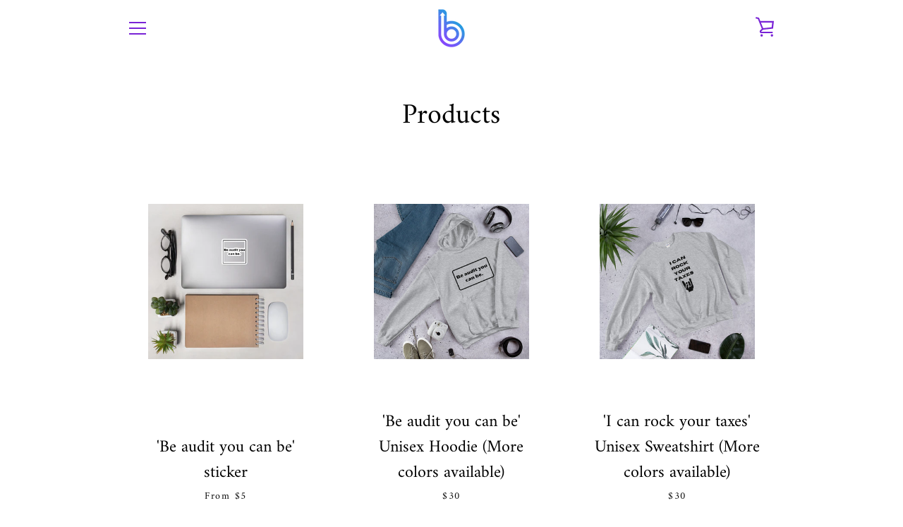

--- FILE ---
content_type: text/html; charset=utf-8
request_url: https://store5412.com/collections/all?page=1
body_size: 30823
content:


<!doctype html>
<html class="supports-no-js  site-footer--hidden" lang="en">
<head>
  <meta charset="utf-8">

  <meta http-equiv="X-UA-Compatible" content="IE=edge,chrome=1">
  <meta name="viewport" content="width=device-width,initial-scale=1">
  <meta name="theme-color" content="#7923d6">
  <link rel="canonical" href="https://store5412.com/collections/all">

  
    <link rel="shortcut icon" href="//store5412.com/cdn/shop/files/Favicon-Transparent_9_32x32.png?v=1614308776" type="image/png">
  

  <title>
    Products &ndash; Bookkeepers.com Merch Store
  </title>

  

  <!-- /snippets/social-meta-tags.liquid -->




<meta property="og:site_name" content="Bookkeepers.com Merch Store">
<meta property="og:url" content="https://store5412.com/collections/all">
<meta property="og:title" content="Products">
<meta property="og:type" content="product.group">
<meta property="og:description" content="Bookkeepers.com Merch Store">

<meta property="og:image" content="http://store5412.com/cdn/shop/files/Favicon-Transparent_9_1200x1200.png?v=1614308776">
<meta property="og:image:secure_url" content="https://store5412.com/cdn/shop/files/Favicon-Transparent_9_1200x1200.png?v=1614308776">


<meta name="twitter:card" content="summary_large_image">
<meta name="twitter:title" content="Products">
<meta name="twitter:description" content="Bookkeepers.com Merch Store">

  <style data-shopify>
  :root {
    --color-body-text: #0b0b0b;
    --color-body: #ffffff;
  }
</style>


  <script>window.performance && window.performance.mark && window.performance.mark('shopify.content_for_header.start');</script><meta id="shopify-digital-wallet" name="shopify-digital-wallet" content="/50440372404/digital_wallets/dialog">
<meta name="shopify-checkout-api-token" content="59a8e63cdd8cb1298e33c15a95eb1fc6">
<meta id="in-context-paypal-metadata" data-shop-id="50440372404" data-venmo-supported="false" data-environment="production" data-locale="en_US" data-paypal-v4="true" data-currency="USD">
<link rel="alternate" type="application/atom+xml" title="Feed" href="/collections/all.atom" />
<link rel="next" href="/collections/all?page=2">
<script async="async" src="/checkouts/internal/preloads.js?locale=en-US"></script>
<link rel="preconnect" href="https://shop.app" crossorigin="anonymous">
<script async="async" src="https://shop.app/checkouts/internal/preloads.js?locale=en-US&shop_id=50440372404" crossorigin="anonymous"></script>
<script id="apple-pay-shop-capabilities" type="application/json">{"shopId":50440372404,"countryCode":"US","currencyCode":"USD","merchantCapabilities":["supports3DS"],"merchantId":"gid:\/\/shopify\/Shop\/50440372404","merchantName":"Bookkeepers.com Merch Store","requiredBillingContactFields":["postalAddress","email","phone"],"requiredShippingContactFields":["postalAddress","email","phone"],"shippingType":"shipping","supportedNetworks":["visa","masterCard","amex","discover","elo","jcb"],"total":{"type":"pending","label":"Bookkeepers.com Merch Store","amount":"1.00"},"shopifyPaymentsEnabled":true,"supportsSubscriptions":true}</script>
<script id="shopify-features" type="application/json">{"accessToken":"59a8e63cdd8cb1298e33c15a95eb1fc6","betas":["rich-media-storefront-analytics"],"domain":"store5412.com","predictiveSearch":true,"shopId":50440372404,"locale":"en"}</script>
<script>var Shopify = Shopify || {};
Shopify.shop = "bookkeepers-store.myshopify.com";
Shopify.locale = "en";
Shopify.currency = {"active":"USD","rate":"1.0"};
Shopify.country = "US";
Shopify.theme = {"name":"Narrative","id":115391824052,"schema_name":"Narrative","schema_version":"10.5.0","theme_store_id":829,"role":"main"};
Shopify.theme.handle = "null";
Shopify.theme.style = {"id":null,"handle":null};
Shopify.cdnHost = "store5412.com/cdn";
Shopify.routes = Shopify.routes || {};
Shopify.routes.root = "/";</script>
<script type="module">!function(o){(o.Shopify=o.Shopify||{}).modules=!0}(window);</script>
<script>!function(o){function n(){var o=[];function n(){o.push(Array.prototype.slice.apply(arguments))}return n.q=o,n}var t=o.Shopify=o.Shopify||{};t.loadFeatures=n(),t.autoloadFeatures=n()}(window);</script>
<script>
  window.ShopifyPay = window.ShopifyPay || {};
  window.ShopifyPay.apiHost = "shop.app\/pay";
  window.ShopifyPay.redirectState = null;
</script>
<script id="shop-js-analytics" type="application/json">{"pageType":"collection"}</script>
<script defer="defer" async type="module" src="//store5412.com/cdn/shopifycloud/shop-js/modules/v2/client.init-shop-cart-sync_BApSsMSl.en.esm.js"></script>
<script defer="defer" async type="module" src="//store5412.com/cdn/shopifycloud/shop-js/modules/v2/chunk.common_CBoos6YZ.esm.js"></script>
<script type="module">
  await import("//store5412.com/cdn/shopifycloud/shop-js/modules/v2/client.init-shop-cart-sync_BApSsMSl.en.esm.js");
await import("//store5412.com/cdn/shopifycloud/shop-js/modules/v2/chunk.common_CBoos6YZ.esm.js");

  window.Shopify.SignInWithShop?.initShopCartSync?.({"fedCMEnabled":true,"windoidEnabled":true});

</script>
<script>
  window.Shopify = window.Shopify || {};
  if (!window.Shopify.featureAssets) window.Shopify.featureAssets = {};
  window.Shopify.featureAssets['shop-js'] = {"shop-cart-sync":["modules/v2/client.shop-cart-sync_DJczDl9f.en.esm.js","modules/v2/chunk.common_CBoos6YZ.esm.js"],"init-fed-cm":["modules/v2/client.init-fed-cm_BzwGC0Wi.en.esm.js","modules/v2/chunk.common_CBoos6YZ.esm.js"],"init-windoid":["modules/v2/client.init-windoid_BS26ThXS.en.esm.js","modules/v2/chunk.common_CBoos6YZ.esm.js"],"shop-cash-offers":["modules/v2/client.shop-cash-offers_DthCPNIO.en.esm.js","modules/v2/chunk.common_CBoos6YZ.esm.js","modules/v2/chunk.modal_Bu1hFZFC.esm.js"],"shop-button":["modules/v2/client.shop-button_D_JX508o.en.esm.js","modules/v2/chunk.common_CBoos6YZ.esm.js"],"init-shop-email-lookup-coordinator":["modules/v2/client.init-shop-email-lookup-coordinator_DFwWcvrS.en.esm.js","modules/v2/chunk.common_CBoos6YZ.esm.js"],"shop-toast-manager":["modules/v2/client.shop-toast-manager_tEhgP2F9.en.esm.js","modules/v2/chunk.common_CBoos6YZ.esm.js"],"shop-login-button":["modules/v2/client.shop-login-button_DwLgFT0K.en.esm.js","modules/v2/chunk.common_CBoos6YZ.esm.js","modules/v2/chunk.modal_Bu1hFZFC.esm.js"],"avatar":["modules/v2/client.avatar_BTnouDA3.en.esm.js"],"init-shop-cart-sync":["modules/v2/client.init-shop-cart-sync_BApSsMSl.en.esm.js","modules/v2/chunk.common_CBoos6YZ.esm.js"],"pay-button":["modules/v2/client.pay-button_BuNmcIr_.en.esm.js","modules/v2/chunk.common_CBoos6YZ.esm.js"],"init-shop-for-new-customer-accounts":["modules/v2/client.init-shop-for-new-customer-accounts_DrjXSI53.en.esm.js","modules/v2/client.shop-login-button_DwLgFT0K.en.esm.js","modules/v2/chunk.common_CBoos6YZ.esm.js","modules/v2/chunk.modal_Bu1hFZFC.esm.js"],"init-customer-accounts-sign-up":["modules/v2/client.init-customer-accounts-sign-up_TlVCiykN.en.esm.js","modules/v2/client.shop-login-button_DwLgFT0K.en.esm.js","modules/v2/chunk.common_CBoos6YZ.esm.js","modules/v2/chunk.modal_Bu1hFZFC.esm.js"],"shop-follow-button":["modules/v2/client.shop-follow-button_C5D3XtBb.en.esm.js","modules/v2/chunk.common_CBoos6YZ.esm.js","modules/v2/chunk.modal_Bu1hFZFC.esm.js"],"checkout-modal":["modules/v2/client.checkout-modal_8TC_1FUY.en.esm.js","modules/v2/chunk.common_CBoos6YZ.esm.js","modules/v2/chunk.modal_Bu1hFZFC.esm.js"],"init-customer-accounts":["modules/v2/client.init-customer-accounts_C0Oh2ljF.en.esm.js","modules/v2/client.shop-login-button_DwLgFT0K.en.esm.js","modules/v2/chunk.common_CBoos6YZ.esm.js","modules/v2/chunk.modal_Bu1hFZFC.esm.js"],"lead-capture":["modules/v2/client.lead-capture_Cq0gfm7I.en.esm.js","modules/v2/chunk.common_CBoos6YZ.esm.js","modules/v2/chunk.modal_Bu1hFZFC.esm.js"],"shop-login":["modules/v2/client.shop-login_BmtnoEUo.en.esm.js","modules/v2/chunk.common_CBoos6YZ.esm.js","modules/v2/chunk.modal_Bu1hFZFC.esm.js"],"payment-terms":["modules/v2/client.payment-terms_BHOWV7U_.en.esm.js","modules/v2/chunk.common_CBoos6YZ.esm.js","modules/v2/chunk.modal_Bu1hFZFC.esm.js"]};
</script>
<script>(function() {
  var isLoaded = false;
  function asyncLoad() {
    if (isLoaded) return;
    isLoaded = true;
    var urls = ["\/\/cdn.shopify.com\/proxy\/d2aa780dde294f297470fe249eb00666a5bfd0ba62e7d6bc57df900fc509e5ae\/static.cdn.printful.com\/static\/js\/external\/shopify-product-customizer.js?v=0.28\u0026shop=bookkeepers-store.myshopify.com\u0026sp-cache-control=cHVibGljLCBtYXgtYWdlPTkwMA"];
    for (var i = 0; i < urls.length; i++) {
      var s = document.createElement('script');
      s.type = 'text/javascript';
      s.async = true;
      s.src = urls[i];
      var x = document.getElementsByTagName('script')[0];
      x.parentNode.insertBefore(s, x);
    }
  };
  if(window.attachEvent) {
    window.attachEvent('onload', asyncLoad);
  } else {
    window.addEventListener('load', asyncLoad, false);
  }
})();</script>
<script id="__st">var __st={"a":50440372404,"offset":-18000,"reqid":"b9600902-cc51-4567-aec4-3ce9957bb736-1768906335","pageurl":"store5412.com\/collections\/all?page=1","u":"a9bd7448cf24","p":"collection"};</script>
<script>window.ShopifyPaypalV4VisibilityTracking = true;</script>
<script id="captcha-bootstrap">!function(){'use strict';const t='contact',e='account',n='new_comment',o=[[t,t],['blogs',n],['comments',n],[t,'customer']],c=[[e,'customer_login'],[e,'guest_login'],[e,'recover_customer_password'],[e,'create_customer']],r=t=>t.map((([t,e])=>`form[action*='/${t}']:not([data-nocaptcha='true']) input[name='form_type'][value='${e}']`)).join(','),a=t=>()=>t?[...document.querySelectorAll(t)].map((t=>t.form)):[];function s(){const t=[...o],e=r(t);return a(e)}const i='password',u='form_key',d=['recaptcha-v3-token','g-recaptcha-response','h-captcha-response',i],f=()=>{try{return window.sessionStorage}catch{return}},m='__shopify_v',_=t=>t.elements[u];function p(t,e,n=!1){try{const o=window.sessionStorage,c=JSON.parse(o.getItem(e)),{data:r}=function(t){const{data:e,action:n}=t;return t[m]||n?{data:e,action:n}:{data:t,action:n}}(c);for(const[e,n]of Object.entries(r))t.elements[e]&&(t.elements[e].value=n);n&&o.removeItem(e)}catch(o){console.error('form repopulation failed',{error:o})}}const l='form_type',E='cptcha';function T(t){t.dataset[E]=!0}const w=window,h=w.document,L='Shopify',v='ce_forms',y='captcha';let A=!1;((t,e)=>{const n=(g='f06e6c50-85a8-45c8-87d0-21a2b65856fe',I='https://cdn.shopify.com/shopifycloud/storefront-forms-hcaptcha/ce_storefront_forms_captcha_hcaptcha.v1.5.2.iife.js',D={infoText:'Protected by hCaptcha',privacyText:'Privacy',termsText:'Terms'},(t,e,n)=>{const o=w[L][v],c=o.bindForm;if(c)return c(t,g,e,D).then(n);var r;o.q.push([[t,g,e,D],n]),r=I,A||(h.body.append(Object.assign(h.createElement('script'),{id:'captcha-provider',async:!0,src:r})),A=!0)});var g,I,D;w[L]=w[L]||{},w[L][v]=w[L][v]||{},w[L][v].q=[],w[L][y]=w[L][y]||{},w[L][y].protect=function(t,e){n(t,void 0,e),T(t)},Object.freeze(w[L][y]),function(t,e,n,w,h,L){const[v,y,A,g]=function(t,e,n){const i=e?o:[],u=t?c:[],d=[...i,...u],f=r(d),m=r(i),_=r(d.filter((([t,e])=>n.includes(e))));return[a(f),a(m),a(_),s()]}(w,h,L),I=t=>{const e=t.target;return e instanceof HTMLFormElement?e:e&&e.form},D=t=>v().includes(t);t.addEventListener('submit',(t=>{const e=I(t);if(!e)return;const n=D(e)&&!e.dataset.hcaptchaBound&&!e.dataset.recaptchaBound,o=_(e),c=g().includes(e)&&(!o||!o.value);(n||c)&&t.preventDefault(),c&&!n&&(function(t){try{if(!f())return;!function(t){const e=f();if(!e)return;const n=_(t);if(!n)return;const o=n.value;o&&e.removeItem(o)}(t);const e=Array.from(Array(32),(()=>Math.random().toString(36)[2])).join('');!function(t,e){_(t)||t.append(Object.assign(document.createElement('input'),{type:'hidden',name:u})),t.elements[u].value=e}(t,e),function(t,e){const n=f();if(!n)return;const o=[...t.querySelectorAll(`input[type='${i}']`)].map((({name:t})=>t)),c=[...d,...o],r={};for(const[a,s]of new FormData(t).entries())c.includes(a)||(r[a]=s);n.setItem(e,JSON.stringify({[m]:1,action:t.action,data:r}))}(t,e)}catch(e){console.error('failed to persist form',e)}}(e),e.submit())}));const S=(t,e)=>{t&&!t.dataset[E]&&(n(t,e.some((e=>e===t))),T(t))};for(const o of['focusin','change'])t.addEventListener(o,(t=>{const e=I(t);D(e)&&S(e,y())}));const B=e.get('form_key'),M=e.get(l),P=B&&M;t.addEventListener('DOMContentLoaded',(()=>{const t=y();if(P)for(const e of t)e.elements[l].value===M&&p(e,B);[...new Set([...A(),...v().filter((t=>'true'===t.dataset.shopifyCaptcha))])].forEach((e=>S(e,t)))}))}(h,new URLSearchParams(w.location.search),n,t,e,['guest_login'])})(!0,!0)}();</script>
<script integrity="sha256-4kQ18oKyAcykRKYeNunJcIwy7WH5gtpwJnB7kiuLZ1E=" data-source-attribution="shopify.loadfeatures" defer="defer" src="//store5412.com/cdn/shopifycloud/storefront/assets/storefront/load_feature-a0a9edcb.js" crossorigin="anonymous"></script>
<script crossorigin="anonymous" defer="defer" src="//store5412.com/cdn/shopifycloud/storefront/assets/shopify_pay/storefront-65b4c6d7.js?v=20250812"></script>
<script data-source-attribution="shopify.dynamic_checkout.dynamic.init">var Shopify=Shopify||{};Shopify.PaymentButton=Shopify.PaymentButton||{isStorefrontPortableWallets:!0,init:function(){window.Shopify.PaymentButton.init=function(){};var t=document.createElement("script");t.src="https://store5412.com/cdn/shopifycloud/portable-wallets/latest/portable-wallets.en.js",t.type="module",document.head.appendChild(t)}};
</script>
<script data-source-attribution="shopify.dynamic_checkout.buyer_consent">
  function portableWalletsHideBuyerConsent(e){var t=document.getElementById("shopify-buyer-consent"),n=document.getElementById("shopify-subscription-policy-button");t&&n&&(t.classList.add("hidden"),t.setAttribute("aria-hidden","true"),n.removeEventListener("click",e))}function portableWalletsShowBuyerConsent(e){var t=document.getElementById("shopify-buyer-consent"),n=document.getElementById("shopify-subscription-policy-button");t&&n&&(t.classList.remove("hidden"),t.removeAttribute("aria-hidden"),n.addEventListener("click",e))}window.Shopify?.PaymentButton&&(window.Shopify.PaymentButton.hideBuyerConsent=portableWalletsHideBuyerConsent,window.Shopify.PaymentButton.showBuyerConsent=portableWalletsShowBuyerConsent);
</script>
<script data-source-attribution="shopify.dynamic_checkout.cart.bootstrap">document.addEventListener("DOMContentLoaded",(function(){function t(){return document.querySelector("shopify-accelerated-checkout-cart, shopify-accelerated-checkout")}if(t())Shopify.PaymentButton.init();else{new MutationObserver((function(e,n){t()&&(Shopify.PaymentButton.init(),n.disconnect())})).observe(document.body,{childList:!0,subtree:!0})}}));
</script>
<link id="shopify-accelerated-checkout-styles" rel="stylesheet" media="screen" href="https://store5412.com/cdn/shopifycloud/portable-wallets/latest/accelerated-checkout-backwards-compat.css" crossorigin="anonymous">
<style id="shopify-accelerated-checkout-cart">
        #shopify-buyer-consent {
  margin-top: 1em;
  display: inline-block;
  width: 100%;
}

#shopify-buyer-consent.hidden {
  display: none;
}

#shopify-subscription-policy-button {
  background: none;
  border: none;
  padding: 0;
  text-decoration: underline;
  font-size: inherit;
  cursor: pointer;
}

#shopify-subscription-policy-button::before {
  box-shadow: none;
}

      </style>

<script>window.performance && window.performance.mark && window.performance.mark('shopify.content_for_header.end');</script>

  



<style>@font-face {
  font-family: Amiri;
  font-weight: 400;
  font-style: normal;
  src: url("//store5412.com/cdn/fonts/amiri/amiri_n4.fee8c3379b68ea3b9c7241a63b8a252071faad52.woff2") format("woff2"),
       url("//store5412.com/cdn/fonts/amiri/amiri_n4.94cde4e18ec8ae53bf8f7240b84e1f76ce23772d.woff") format("woff");
}

  @font-face {
  font-family: Amiri;
  font-weight: 400;
  font-style: normal;
  src: url("//store5412.com/cdn/fonts/amiri/amiri_n4.fee8c3379b68ea3b9c7241a63b8a252071faad52.woff2") format("woff2"),
       url("//store5412.com/cdn/fonts/amiri/amiri_n4.94cde4e18ec8ae53bf8f7240b84e1f76ce23772d.woff") format("woff");
}

/* ------------------------ Critical Helper Classes ------------------------- */
.critical-hide {
  display: none;
}

.critical-clear {
  opacity: 0;
  visibility: hidden;
}

.drawer-cover {
  opacity: 0;
}

.main-content .shopify-section {
  display: none;
}

.main-content .shopify-section:first-child {
  display: inherit;
}

body:not(.template-index) .main-content {
  opacity: 0;
}


/* ----------------------------- Global Styles ------------------------------ */
*, *::before, *::after {
  box-sizing: border-box;
}

html {
  font-size: 62.5%;
  background-color: #ffffff;
}

body {
  margin: 0;
  font-size: 1.6rem;
  font-family: Amiri, serif;
  font-style: normal;
  font-weight: 400;
  color: #0b0b0b;
  line-height: 1.625;
}

.page-width {
  max-width: 980px;
  padding: 0 20px;
  margin: 0 auto;
}

/* ---------------------------- Helper Classes ------------------------------ */
.visually-hidden,
.icon__fallback-text {
  position: absolute !important;
  overflow: hidden;
  clip: rect(0 0 0 0);
  height: 1px;
  width: 1px;
  padding: 0;
  border: 0;
}

/* ----------------------------- Typography --------------------------------- */
body {
  -webkit-font-smoothing: antialiased;
  -webkit-text-size-adjust: 100%;
}

.h4 {
  letter-spacing: inherit;
  text-transform: inherit;
  font-family: Amiri, serif;
  font-style: normal;
  font-weight: 400;
}


.h4 a {
  color: inherit;
  text-decoration: none;
  font-weight: inherit;
}

.h4 {
  font-size: 2.2rem;
}

@media only screen and (min-width: 750px) {
  .h4 {
    font-size: 2.4rem;
    line-height: 1.5;
  }
}

/* ------------------------------ Buttons ----------------------------------- */
.btn,
.btn--secondary {
  -moz-user-select: "none";
  -ms-user-select: "none";
  -webkit-user-select: "none";
  user-select: "none";
  -webkit-appearance: none;
  -moz-appearance: none;
  appearance: none;
  display: inline-block;
  position: relative;
  width: auto;
  background-color: #7923d6;
  border-radius: 0;
  color: #ffffff;
  border: 2px solid #7923d6;
  font-size: 1.4rem;
  font-weight: 700;
  letter-spacing: 1.5px;
  text-decoration: none;
  text-align: center;
  text-transform: uppercase;
  padding: 10px 30px;
  line-height: 2.2;
  vertical-align: middle;
  cursor: pointer;
  transition: outline 0.1s linear;
  box-sizing: border-box;
}

.btn--square {
  width: 50px;
  height: 50px;
  padding: 0;
  text-align: center;
  line-height: 50px;
}

.btn--clear {
  position: relative;
  background-color: transparent;
  border: 0;
  color: #0b0b0b;
  transition: 0.15s opacity ease-out;
}

.btn--clear:hover::after,
.btn--clear::after {
  outline: 0 !important;
}

.btn::after,
.btn--secondary::after {
  content: '';
  display: block;
  position: absolute;
  top: 0;
  left: 0;
  width: 100%;
  height: 100%;
  outline: 2px solid #7923d6;
  transition: outline 0.1s linear;
}

/* -------------------------------- Icons ----------------------------------- */
.icon {
  display: inline-block;
  width: 20px;
  height: 20px;
  vertical-align: middle;
}

/* ----------------------------- Site Header -------------------------------- */
.site-header {
  position: relative;
  transition: transform 0.25s ease-out;
  z-index: 10;
}

.site-header--transparent {
  position: absolute;
  top: 0;
  left: 0;
  right: 0;
  z-index: 10;
}

.site-header__wrapper {
  position: relative;
  min-height: 60px;
  width: 100%;
  background-color: #ffffff;
  z-index: 10;
}

.site-header--transparent .site-header__wrapper {
  background-color: transparent;
}

.site-header__wrapper svg {
  fill: #7923d6;
}

.site-header__wrapper--transitioning {
  transition: background-color 0.25s ease-out, margin-top 0.25s ease-out;
}

.announcement-bar {
  display: none;
  text-align: center;
  position: relative;
  text-decoration: none;
  z-index: 10;
}

.announcement-bar--visible {
  display: block;
}

.announcement-bar__message {
  font-size: 16px;
  font-weight: 400;
  padding: 10px 20px;
  margin-bottom: 0;
}

.announcement-bar__message .icon {
  fill: currentColor;
}

.announcement-bar__close {
  position: absolute;
  right: 20px;
  padding: 0;
  width: 30px;
  height: 30px;
  line-height: 100%;
  top: 50%;
  -ms-transform: translateY(-50%);
  -webkit-transform: translateY(-50%);
  transform: translateY(-50%);
}

.announcement-bar__close .icon {
  width: 12px;
  height: 12px;
  fill: currentColor;
}

.site-header-sections {
  display: -webkit-flex;
  display: -ms-flexbox;
  display: flex;
  width: 100%;
  -ms-flex-align: center;
  -webkit-align-items: center;
  -moz-align-items: center;
  -ms-align-items: center;
  -o-align-items: center;
  align-items: center;
  min-height: 60px;
}

.site-header__section--title {
  display: -webkit-flex;
  display: -ms-flexbox;
  display: flex;
  width: 100%;
  -webkit-justify-content: center;
  -ms-justify-content: center;
  justify-content: center;
}

.site-header__logo-wrapper {
  display: inline-block;
  margin: 0;
  padding: 10px 0;
  text-align: center;
  line-height: 1.2;
}

.site-header__logo {
  display: block;
}

.site-header__logo-image {
  display: block;
  margin: 0 auto;
}

.site-header--transparent .site-header__logo-image {
  display: none;
}

@media only screen and (max-width: 749px) {
  .site-header__logo-image {
    max-height: 30px;
  }
}

.site-header__logo-image--transparent {
  display: none;
}

.site-header--transparent .site-header__logo-image--transparent {
  display: block;
}

.navigation-open .site-header__logo-image--transparent,
html.supports-no-js .site-header__logo-image--transparent {
  display: none;
}

.site-header__cart svg {
  width: 22px;
  height: 30px;
  margin: -2px 0 0 -2px;
}

@media only screen and (min-width: 750px) {
  .site-header__cart svg {
    width: 26px;
  }
}

.site-header__cart::after {
  border-color: #0b0b0b;
}

.site-header__cart-bubble {
  position: absolute;
  top: 15px;
  right: 10px;
  width: 10px;
  height: 10px;
  background-color: #7923d6;
  border-radius: 50%;
  opacity: 0;
  transition: all 0.25s ease-out;
  -ms-transform: scale(0);
  -webkit-transform: scale(0);
  transform: scale(0);
}

@media only screen and (min-width: 750px) {
  .site-header__cart-bubble {
    top:15px;
    right: 9px;
  }
}

.site-header__cart .site-header__cart-bubble {
  top: 13px;
}

@media only screen and (min-width: 750px) {
  .site-header__cart .site-header__cart-bubble {
    top: 12px;
  }
}

.site-header__cart-bubble--visible {
  opacity: 1;
  -ms-transform: scale(1);
  -webkit-transform: scale(1);
  transform: scale(1);
}

.burger-icon {
  display: block;
  height: 2px;
  width: 16px;
  left: 50%;
  margin-left: -8px;
  background: #7923d6;
  position: absolute;
  transition: all 0.25s ease-out;
}

@media only screen and (min-width: 750px) {
  .burger-icon {
    height:2px;
    width: 24px;
    left: 50%;
    margin-left: -12px;
  }
}

.burger-icon--top {
  top: 18px;
}

@media only screen and (min-width: 750px) {
  .burger-icon--top {
    top: 16px;
  }
}

.site-header__navigation--active .burger-icon--top {
  top: 25px;
  transform: rotate(45deg);
}

.burger-icon--mid {
  top: 24px;
}

@media only screen and (min-width: 750px) {
  .burger-icon--mid {
    top: 24px;
  }
}

.site-header__navigation--active .burger-icon--mid {
  opacity: 0;
}

.burger-icon--bottom {
  top: 30px;
}

@media only screen and (min-width: 750px) {
  .burger-icon--bottom {
    top: 32px;
  }
}

.site-header__navigation--active .burger-icon--bottom {
  top: 25px;
  transform: rotate(-45deg);
}

.site-header__navigation {
  position: relative;
}

.site-header__navigation svg {
  width: 20px;
  height: 30px;
}

.site-header__navigation::after {
  border-color: #4a4a4a;
}

/* ----------------------------- Slideshow --------------------------------- */
.slideshow {
  display: -webkit-flex;
  display: -ms-flexbox;
  display: flex;
  width: 100%;
  position: relative;
  overflow: hidden;
  min-height: 300px;
  max-height: calc(100vh - 35px);
  background-color: #d9d9d9;
}

.slideshow--full .slideshow {
  height: calc(100vh - 35px);
}

@media only screen and (max-width: 749px) {
  .slideshow--adapt .slideshow {
    max-height: 125vw;
    min-height: 75vw;
  }
}

.slideshow__slides {
  margin: 0;
  padding: 0;
  list-style: none;
}

.slideshow__slide {
  position: absolute;
  height: 100%;
  width: 100%;
  opacity: 0;
  z-index: 0;
  transition: all 0.5s cubic-bezier(0, 0, 0, 1);
}

.slideshow__slide--active {
  transition: all 0.5s cubic-bezier(0, 0, 0, 1);
  opacity: 1;
  z-index: 2;
}

.slideshow__overlay::before {
  content: '';
  position: absolute;
  top: 0;
  right: 0;
  bottom: 0;
  left: 0;
  z-index: 3;
}

.slideshow__image {
  height: 100%;
  width: 100%;
  object-fit: cover;
  z-index: 1;
  transition: opacity 0.8s cubic-bezier(0.44, 0.13, 0.48, 0.87),filter 400ms,-webkit-filter 400ms;
  font-family: "object-fit: cover";
}

.slideshow__image .placeholder-svg {
  display: block;
  fill: rgba(74,74,74,0.35);
  background-color: #f1eee6;
  position: absolute;
  top: 50%;
  left: 50%;
  height: 100%;
  width: auto;
  max-height: none;
  max-width: none;
  -ms-transform: translate(-50%, -50%);
  -webkit-transform: translate(-50%, -50%);
  transform: translate(-50%, -50%);
}

.slideshow__image .placeholder-background {
  background-color: #faf9f6;
  position: absolute;
  top: 0;
  right: 0;
  bottom: 0;
  left: 0;
}

.slideshow__navigation {
  margin: 0;
  padding: 0;
  list-style: none;
}

.slideshow__text-content-mobile,
.slideshow__button-cta-single {
  display: none;
}

.slideshow__indicators {
  margin: 0;
  padding: 0;
  list-style: none;
}
</style>

  


<link title="theme" rel="preload" href="//store5412.com/cdn/shop/t/3/assets/theme.scss.css?v=90024271876888223601759260388" as="style">
<noscript><link rel="stylesheet" href="//store5412.com/cdn/shop/t/3/assets/theme.scss.css?v=90024271876888223601759260388"></noscript>

<script>
/*! loadCSS. [c]2017 Filament Group, Inc. MIT License */
!function(a){"use strict";var b=function(b,c,d){function e(a){return h.body?a():void setTimeout(function(){e(a)})}function f(){i.addEventListener&&i.removeEventListener("load",f);if(!Shopify.designMode)i.media=d||"all"}var g,h=a.document,i=h.createElement("link");if(c)g=c;else{var j=(h.body||h.getElementsByTagName("head")[0]).childNodes;g=j[j.length-1]}var k=h.styleSheets;i.rel="stylesheet",i.href=b,i.media=Shopify.designMode?d||"all":"only x",e(function(){g.parentNode.insertBefore(i,c?g:g.nextSibling)});var l=function(a){for(var b=i.href,c=k.length;c--;)if(k[c].href===b)return a();setTimeout(function(){l(a)})};return i.addEventListener&&i.addEventListener("load",f),i.onloadcssdefined=l,l(f),i};"undefined"!=typeof exports?exports.loadCSS=b:a.loadCSS=b}("undefined"!=typeof global?global:this);
/*! onloadCSS. (onload callback for loadCSS) [c]2017 Filament Group, Inc. MIT License */
function onloadCSS(a,b){function c(){!d&&b&&(d=!0,b.call(a))}var d;a.addEventListener&&a.addEventListener("load",c),a.attachEvent&&a.attachEvent("onload",c),"isApplicationInstalled"in navigator&&"onloadcssdefined"in a&&a.onloadcssdefined(c)}

// Insert our stylesheet before our preload <link> tag
var preload = document.querySelector('link[href="//store5412.com/cdn/shop/t/3/assets/theme.scss.css?v=90024271876888223601759260388"]');
var stylesheet = loadCSS('//store5412.com/cdn/shop/t/3/assets/theme.scss.css?v=90024271876888223601759260388', preload);
// Create a property to easily detect if the stylesheet is done loading
onloadCSS(stylesheet, function() { stylesheet.loaded = true; });
</script>

  <script>
    var theme = {
      stylesheet: "//store5412.com/cdn/shop/t/3/assets/theme.scss.css?v=90024271876888223601759260388",
      modelViewerUiSprite: "//store5412.com/cdn/shop/t/3/assets/model-viewer-ui-sprite.svg?v=51012726060321609211604612169",
      plyrSprite: "//store5412.com/cdn/shop/t/3/assets/plyr-sprite.svg?v=50389300931231853141604612169",
      strings: {
        addToCart: "Add to Cart",
        soldOut: "Sold Out",
        unavailable: "Unavailable",
        addItemSuccess: "Item added to cart!",
        viewCart: "View cart",
        external: "Opens external website.",
        newWindow: "Opens in a new window.",
        newWindowExternal: "Opens external website in a new window.",
        cartError: "There was an error while updating your cart. Please try again.",
        cartQuantityError: "You can only add [quantity] [title] to your cart.",
        regularPrice: "Regular price",
        salePrice: "Sale price",
        unitPrice: "Unit price",
        unitPriceSeparator: "per",
        newsletter: {
          blankError: "Email can\u0026#39;t be blank.",
          invalidError: "Please enter a valid email address."
        },
        map: {
          zeroResults: "No results for that address",
          overQueryLimit: "You have exceeded the Google API usage limit. Consider upgrading to a \u003ca href=\"https:\/\/developers.google.com\/maps\/premium\/usage-limits\"\u003ePremium Plan\u003c\/a\u003e.",
          authError: "There was a problem authenticating your Google Maps API Key.",
          addressError: "Error looking up that address"
        },
        slideshow: {
          loadSlideA11yString: "Load slide [slide_number]",
          activeSlideA11yString: "Slide [slide_number], current"
        }
      },
      isOnline: true,
      moneyFormat: "${{amount}}",
      mediaQuerySmall: 750,
      mediaQueryMedium: 990
    };

    

    document.documentElement.className = document.documentElement.className.replace('supports-no-js', '');
  </script>

  <script src="//store5412.com/cdn/shop/t/3/assets/lazysizes.min.js?v=41644173127543473891604612168" async="async"></script>
  <script src="//store5412.com/cdn/shop/t/3/assets/vendor.min.js?v=85821191610609335681605109150" defer="defer"></script>
  <script src="//store5412.com/cdn/shop/t/3/assets/theme.min.js?v=143434099123678971721615817806" defer="defer"></script>
  <script src="//store5412.com/cdn/shop/t/3/assets/custom.js?v=101612360477050417211604612166" defer="defer"></script>
<link href="https://monorail-edge.shopifysvc.com" rel="dns-prefetch">
<script>(function(){if ("sendBeacon" in navigator && "performance" in window) {try {var session_token_from_headers = performance.getEntriesByType('navigation')[0].serverTiming.find(x => x.name == '_s').description;} catch {var session_token_from_headers = undefined;}var session_cookie_matches = document.cookie.match(/_shopify_s=([^;]*)/);var session_token_from_cookie = session_cookie_matches && session_cookie_matches.length === 2 ? session_cookie_matches[1] : "";var session_token = session_token_from_headers || session_token_from_cookie || "";function handle_abandonment_event(e) {var entries = performance.getEntries().filter(function(entry) {return /monorail-edge.shopifysvc.com/.test(entry.name);});if (!window.abandonment_tracked && entries.length === 0) {window.abandonment_tracked = true;var currentMs = Date.now();var navigation_start = performance.timing.navigationStart;var payload = {shop_id: 50440372404,url: window.location.href,navigation_start,duration: currentMs - navigation_start,session_token,page_type: "collection"};window.navigator.sendBeacon("https://monorail-edge.shopifysvc.com/v1/produce", JSON.stringify({schema_id: "online_store_buyer_site_abandonment/1.1",payload: payload,metadata: {event_created_at_ms: currentMs,event_sent_at_ms: currentMs}}));}}window.addEventListener('pagehide', handle_abandonment_event);}}());</script>
<script id="web-pixels-manager-setup">(function e(e,d,r,n,o){if(void 0===o&&(o={}),!Boolean(null===(a=null===(i=window.Shopify)||void 0===i?void 0:i.analytics)||void 0===a?void 0:a.replayQueue)){var i,a;window.Shopify=window.Shopify||{};var t=window.Shopify;t.analytics=t.analytics||{};var s=t.analytics;s.replayQueue=[],s.publish=function(e,d,r){return s.replayQueue.push([e,d,r]),!0};try{self.performance.mark("wpm:start")}catch(e){}var l=function(){var e={modern:/Edge?\/(1{2}[4-9]|1[2-9]\d|[2-9]\d{2}|\d{4,})\.\d+(\.\d+|)|Firefox\/(1{2}[4-9]|1[2-9]\d|[2-9]\d{2}|\d{4,})\.\d+(\.\d+|)|Chrom(ium|e)\/(9{2}|\d{3,})\.\d+(\.\d+|)|(Maci|X1{2}).+ Version\/(15\.\d+|(1[6-9]|[2-9]\d|\d{3,})\.\d+)([,.]\d+|)( \(\w+\)|)( Mobile\/\w+|) Safari\/|Chrome.+OPR\/(9{2}|\d{3,})\.\d+\.\d+|(CPU[ +]OS|iPhone[ +]OS|CPU[ +]iPhone|CPU IPhone OS|CPU iPad OS)[ +]+(15[._]\d+|(1[6-9]|[2-9]\d|\d{3,})[._]\d+)([._]\d+|)|Android:?[ /-](13[3-9]|1[4-9]\d|[2-9]\d{2}|\d{4,})(\.\d+|)(\.\d+|)|Android.+Firefox\/(13[5-9]|1[4-9]\d|[2-9]\d{2}|\d{4,})\.\d+(\.\d+|)|Android.+Chrom(ium|e)\/(13[3-9]|1[4-9]\d|[2-9]\d{2}|\d{4,})\.\d+(\.\d+|)|SamsungBrowser\/([2-9]\d|\d{3,})\.\d+/,legacy:/Edge?\/(1[6-9]|[2-9]\d|\d{3,})\.\d+(\.\d+|)|Firefox\/(5[4-9]|[6-9]\d|\d{3,})\.\d+(\.\d+|)|Chrom(ium|e)\/(5[1-9]|[6-9]\d|\d{3,})\.\d+(\.\d+|)([\d.]+$|.*Safari\/(?![\d.]+ Edge\/[\d.]+$))|(Maci|X1{2}).+ Version\/(10\.\d+|(1[1-9]|[2-9]\d|\d{3,})\.\d+)([,.]\d+|)( \(\w+\)|)( Mobile\/\w+|) Safari\/|Chrome.+OPR\/(3[89]|[4-9]\d|\d{3,})\.\d+\.\d+|(CPU[ +]OS|iPhone[ +]OS|CPU[ +]iPhone|CPU IPhone OS|CPU iPad OS)[ +]+(10[._]\d+|(1[1-9]|[2-9]\d|\d{3,})[._]\d+)([._]\d+|)|Android:?[ /-](13[3-9]|1[4-9]\d|[2-9]\d{2}|\d{4,})(\.\d+|)(\.\d+|)|Mobile Safari.+OPR\/([89]\d|\d{3,})\.\d+\.\d+|Android.+Firefox\/(13[5-9]|1[4-9]\d|[2-9]\d{2}|\d{4,})\.\d+(\.\d+|)|Android.+Chrom(ium|e)\/(13[3-9]|1[4-9]\d|[2-9]\d{2}|\d{4,})\.\d+(\.\d+|)|Android.+(UC? ?Browser|UCWEB|U3)[ /]?(15\.([5-9]|\d{2,})|(1[6-9]|[2-9]\d|\d{3,})\.\d+)\.\d+|SamsungBrowser\/(5\.\d+|([6-9]|\d{2,})\.\d+)|Android.+MQ{2}Browser\/(14(\.(9|\d{2,})|)|(1[5-9]|[2-9]\d|\d{3,})(\.\d+|))(\.\d+|)|K[Aa][Ii]OS\/(3\.\d+|([4-9]|\d{2,})\.\d+)(\.\d+|)/},d=e.modern,r=e.legacy,n=navigator.userAgent;return n.match(d)?"modern":n.match(r)?"legacy":"unknown"}(),u="modern"===l?"modern":"legacy",c=(null!=n?n:{modern:"",legacy:""})[u],f=function(e){return[e.baseUrl,"/wpm","/b",e.hashVersion,"modern"===e.buildTarget?"m":"l",".js"].join("")}({baseUrl:d,hashVersion:r,buildTarget:u}),m=function(e){var d=e.version,r=e.bundleTarget,n=e.surface,o=e.pageUrl,i=e.monorailEndpoint;return{emit:function(e){var a=e.status,t=e.errorMsg,s=(new Date).getTime(),l=JSON.stringify({metadata:{event_sent_at_ms:s},events:[{schema_id:"web_pixels_manager_load/3.1",payload:{version:d,bundle_target:r,page_url:o,status:a,surface:n,error_msg:t},metadata:{event_created_at_ms:s}}]});if(!i)return console&&console.warn&&console.warn("[Web Pixels Manager] No Monorail endpoint provided, skipping logging."),!1;try{return self.navigator.sendBeacon.bind(self.navigator)(i,l)}catch(e){}var u=new XMLHttpRequest;try{return u.open("POST",i,!0),u.setRequestHeader("Content-Type","text/plain"),u.send(l),!0}catch(e){return console&&console.warn&&console.warn("[Web Pixels Manager] Got an unhandled error while logging to Monorail."),!1}}}}({version:r,bundleTarget:l,surface:e.surface,pageUrl:self.location.href,monorailEndpoint:e.monorailEndpoint});try{o.browserTarget=l,function(e){var d=e.src,r=e.async,n=void 0===r||r,o=e.onload,i=e.onerror,a=e.sri,t=e.scriptDataAttributes,s=void 0===t?{}:t,l=document.createElement("script"),u=document.querySelector("head"),c=document.querySelector("body");if(l.async=n,l.src=d,a&&(l.integrity=a,l.crossOrigin="anonymous"),s)for(var f in s)if(Object.prototype.hasOwnProperty.call(s,f))try{l.dataset[f]=s[f]}catch(e){}if(o&&l.addEventListener("load",o),i&&l.addEventListener("error",i),u)u.appendChild(l);else{if(!c)throw new Error("Did not find a head or body element to append the script");c.appendChild(l)}}({src:f,async:!0,onload:function(){if(!function(){var e,d;return Boolean(null===(d=null===(e=window.Shopify)||void 0===e?void 0:e.analytics)||void 0===d?void 0:d.initialized)}()){var d=window.webPixelsManager.init(e)||void 0;if(d){var r=window.Shopify.analytics;r.replayQueue.forEach((function(e){var r=e[0],n=e[1],o=e[2];d.publishCustomEvent(r,n,o)})),r.replayQueue=[],r.publish=d.publishCustomEvent,r.visitor=d.visitor,r.initialized=!0}}},onerror:function(){return m.emit({status:"failed",errorMsg:"".concat(f," has failed to load")})},sri:function(e){var d=/^sha384-[A-Za-z0-9+/=]+$/;return"string"==typeof e&&d.test(e)}(c)?c:"",scriptDataAttributes:o}),m.emit({status:"loading"})}catch(e){m.emit({status:"failed",errorMsg:(null==e?void 0:e.message)||"Unknown error"})}}})({shopId: 50440372404,storefrontBaseUrl: "https://store5412.com",extensionsBaseUrl: "https://extensions.shopifycdn.com/cdn/shopifycloud/web-pixels-manager",monorailEndpoint: "https://monorail-edge.shopifysvc.com/unstable/produce_batch",surface: "storefront-renderer",enabledBetaFlags: ["2dca8a86"],webPixelsConfigList: [{"id":"683638964","configuration":"{\"storeIdentity\":\"bookkeepers-store.myshopify.com\",\"baseURL\":\"https:\\\/\\\/api.printful.com\\\/shopify-pixels\"}","eventPayloadVersion":"v1","runtimeContext":"STRICT","scriptVersion":"74f275712857ab41bea9d998dcb2f9da","type":"APP","apiClientId":156624,"privacyPurposes":["ANALYTICS","MARKETING","SALE_OF_DATA"],"dataSharingAdjustments":{"protectedCustomerApprovalScopes":["read_customer_address","read_customer_email","read_customer_name","read_customer_personal_data","read_customer_phone"]}},{"id":"shopify-app-pixel","configuration":"{}","eventPayloadVersion":"v1","runtimeContext":"STRICT","scriptVersion":"0450","apiClientId":"shopify-pixel","type":"APP","privacyPurposes":["ANALYTICS","MARKETING"]},{"id":"shopify-custom-pixel","eventPayloadVersion":"v1","runtimeContext":"LAX","scriptVersion":"0450","apiClientId":"shopify-pixel","type":"CUSTOM","privacyPurposes":["ANALYTICS","MARKETING"]}],isMerchantRequest: false,initData: {"shop":{"name":"Bookkeepers.com Merch Store","paymentSettings":{"currencyCode":"USD"},"myshopifyDomain":"bookkeepers-store.myshopify.com","countryCode":"US","storefrontUrl":"https:\/\/store5412.com"},"customer":null,"cart":null,"checkout":null,"productVariants":[],"purchasingCompany":null},},"https://store5412.com/cdn","fcfee988w5aeb613cpc8e4bc33m6693e112",{"modern":"","legacy":""},{"shopId":"50440372404","storefrontBaseUrl":"https:\/\/store5412.com","extensionBaseUrl":"https:\/\/extensions.shopifycdn.com\/cdn\/shopifycloud\/web-pixels-manager","surface":"storefront-renderer","enabledBetaFlags":"[\"2dca8a86\"]","isMerchantRequest":"false","hashVersion":"fcfee988w5aeb613cpc8e4bc33m6693e112","publish":"custom","events":"[[\"page_viewed\",{}],[\"collection_viewed\",{\"collection\":{\"id\":\"\",\"title\":\"Products\",\"productVariants\":[{\"price\":{\"amount\":5.0,\"currencyCode\":\"USD\"},\"product\":{\"title\":\"'Be audit you can be' sticker\",\"vendor\":\"Bookkeepers.com Merch Store\",\"id\":\"6578362056884\",\"untranslatedTitle\":\"'Be audit you can be' sticker\",\"url\":\"\/products\/be-audit-you-can-be-sticker\",\"type\":\"\"},\"id\":\"39468631097524\",\"image\":{\"src\":\"\/\/store5412.com\/cdn\/shop\/products\/kiss-cut-stickers-3x3-lifestyle-1-605ba7c2c9197.jpg?v=1616619463\"},\"sku\":\"6524360_10163\",\"title\":\"3x3\",\"untranslatedTitle\":\"3x3\"},{\"price\":{\"amount\":30.0,\"currencyCode\":\"USD\"},\"product\":{\"title\":\"'Be audit you can be' Unisex Hoodie (More colors available)\",\"vendor\":\"Bookkeepers.com Merch Store\",\"id\":\"6578340298932\",\"untranslatedTitle\":\"'Be audit you can be' Unisex Hoodie (More colors available)\",\"url\":\"\/products\/be-audit-you-can-be-unisex-hoodie\",\"type\":\"\"},\"id\":\"39468477087924\",\"image\":{\"src\":\"\/\/store5412.com\/cdn\/shop\/products\/unisex-heavy-blend-hoodie-sport-grey-front-605ba56782161.jpg?v=1616618861\"},\"sku\":\"7147624_5610\",\"title\":\"Sport Grey \/ S\",\"untranslatedTitle\":\"Sport Grey \/ S\"},{\"price\":{\"amount\":30.0,\"currencyCode\":\"USD\"},\"product\":{\"title\":\"'I can rock your taxes' Unisex Sweatshirt (More colors available)\",\"vendor\":\"Bookkeepers.com Merch Store\",\"id\":\"6578357141684\",\"untranslatedTitle\":\"'I can rock your taxes' Unisex Sweatshirt (More colors available)\",\"url\":\"\/products\/i-can-rock-your-taxes-unisex-sweatshirt\",\"type\":\"\"},\"id\":\"39468594921652\",\"image\":{\"src\":\"\/\/store5412.com\/cdn\/shop\/products\/unisex-crew-neck-sweatshirt-sport-grey-front-605ba74155d50.jpg?v=1616619334\"},\"sku\":\"2541885_5514\",\"title\":\"Sport Grey \/ S\",\"untranslatedTitle\":\"Sport Grey \/ S\"},{\"price\":{\"amount\":20.0,\"currencyCode\":\"USD\"},\"product\":{\"title\":\"'This girl can do your taxes' T-Shirt (More colors available)\",\"vendor\":\"Bookkeepers.com Merch Store\",\"id\":\"6578351472820\",\"untranslatedTitle\":\"'This girl can do your taxes' T-Shirt (More colors available)\",\"url\":\"\/products\/this-girl-can-do-your-taxes-t-shirt\",\"type\":\"\"},\"id\":\"39468553076916\",\"image\":{\"src\":\"\/\/store5412.com\/cdn\/shop\/products\/unisex-premium-t-shirt-heather-blue-front-605ba6a689164.jpg?v=1616619182\"},\"sku\":\"4246142_8474\",\"title\":\"Heather Blue \/ S\",\"untranslatedTitle\":\"Heather Blue \/ S\"},{\"price\":{\"amount\":20.0,\"currencyCode\":\"USD\"},\"product\":{\"title\":\"'This guy can help you with taxes' T-Shirt (More colors available)\",\"vendor\":\"Bookkeepers.com Merch Store\",\"id\":\"6578354389172\",\"untranslatedTitle\":\"'This guy can help you with taxes' T-Shirt (More colors available)\",\"url\":\"\/products\/this-guy-can-help-you-with-taxes-t-shirt\",\"type\":\"\"},\"id\":\"39468569100468\",\"image\":{\"src\":\"\/\/store5412.com\/cdn\/shop\/products\/unisex-premium-t-shirt-steel-blue-front-605ba6ec17a1b.jpg?v=1616619255\"},\"sku\":\"3037554_4161\",\"title\":\"Steel Blue \/ S\",\"untranslatedTitle\":\"Steel Blue \/ S\"},{\"price\":{\"amount\":30.0,\"currencyCode\":\"USD\"},\"product\":{\"title\":\"Bo$$ Bookkeeper Hoodie\",\"vendor\":\"Bookkeepers.com Merch Store\",\"id\":\"6081790705844\",\"untranslatedTitle\":\"Bo$$ Bookkeeper Hoodie\",\"url\":\"\/products\/bo-bookkeeper-hoodie\",\"type\":\"\"},\"id\":\"37545586229428\",\"image\":{\"src\":\"\/\/store5412.com\/cdn\/shop\/products\/mockup-0b9a829a.jpg?v=1605641584\"},\"sku\":\"2060821_5610\",\"title\":\"S\",\"untranslatedTitle\":\"S\"},{\"price\":{\"amount\":5.0,\"currencyCode\":\"USD\"},\"product\":{\"title\":\"Bo$$ Bookkeeper Sticker\",\"vendor\":\"Bookkeepers.com Merch Store\",\"id\":\"6081882751156\",\"untranslatedTitle\":\"Bo$$ Bookkeeper Sticker\",\"url\":\"\/products\/bo-bookkeeper-sticker\",\"type\":\"\"},\"id\":\"37545789948084\",\"image\":{\"src\":\"\/\/store5412.com\/cdn\/shop\/products\/mockup-c174ef0e.jpg?v=1605644934\"},\"sku\":\"5094442_10163\",\"title\":\"3x3\",\"untranslatedTitle\":\"3x3\"},{\"price\":{\"amount\":38.0,\"currencyCode\":\"USD\"},\"product\":{\"title\":\"Bookkeeper Bag\",\"vendor\":\"Bookkeepers.com Merch Store\",\"id\":\"6081778614452\",\"untranslatedTitle\":\"Bookkeeper Bag\",\"url\":\"\/products\/bookkeeper-bag\",\"type\":\"\"},\"id\":\"37545560965300\",\"image\":{\"src\":\"\/\/store5412.com\/cdn\/shop\/products\/mockup-1f1a2fb0.jpg?v=1605641229\"},\"sku\":\"6990599_9039\",\"title\":\"Default Title\",\"untranslatedTitle\":\"Default Title\"},{\"price\":{\"amount\":26.0,\"currencyCode\":\"USD\"},\"product\":{\"title\":\"Bookkeepers.com Front Pocket Tee\",\"vendor\":\"Bookkeepers.com Merch Store\",\"id\":\"6081829306548\",\"untranslatedTitle\":\"Bookkeepers.com Front Pocket Tee\",\"url\":\"\/products\/bookkeepers-com-front-pocket-tee\",\"type\":\"\"},\"id\":\"37545667657908\",\"image\":{\"src\":\"\/\/store5412.com\/cdn\/shop\/products\/mockup-0a0b3ad7.jpg?v=1605642643\"},\"sku\":\"1657881_10680\",\"title\":\"S\",\"untranslatedTitle\":\"S\"},{\"price\":{\"amount\":12.5,\"currencyCode\":\"USD\"},\"product\":{\"title\":\"Bookkeepers.com Headband\",\"vendor\":\"Bookkeepers.com Merch Store\",\"id\":\"7340946620596\",\"untranslatedTitle\":\"Bookkeepers.com Headband\",\"url\":\"\/products\/bookkeepers-com-headband\",\"type\":\"\"},\"id\":\"42117679906996\",\"image\":{\"src\":\"\/\/store5412.com\/cdn\/shop\/products\/all-over-print-headband-white-front-63d2a8890568f.jpg?v=1674750098\"},\"sku\":\"1225767_13802\",\"title\":\"Default Title\",\"untranslatedTitle\":\"Default Title\"},{\"price\":{\"amount\":18.0,\"currencyCode\":\"USD\"},\"product\":{\"title\":\"Bookkeepers.com Mask\",\"vendor\":\"Bookkeepers.com Merch Store\",\"id\":\"6083756556468\",\"untranslatedTitle\":\"Bookkeepers.com Mask\",\"url\":\"\/products\/bookkeepers-com-mask\",\"type\":\"\"},\"id\":\"37554153849012\",\"image\":{\"src\":\"\/\/store5412.com\/cdn\/shop\/products\/mockup-b4486802.jpg?v=1605737819\"},\"sku\":\"5770761_11521\",\"title\":\"Default Title\",\"untranslatedTitle\":\"Default Title\"},{\"price\":{\"amount\":25.0,\"currencyCode\":\"USD\"},\"product\":{\"title\":\"Bookkeepers.com Merch Store Gift Card\",\"vendor\":\"Bookkeepers.com Merch Store\",\"id\":\"6059529797812\",\"untranslatedTitle\":\"Bookkeepers.com Merch Store Gift Card\",\"url\":\"\/products\/bookkeepers-com-store-gift-card\",\"type\":\"Gift Card\"},\"id\":\"37454750908596\",\"image\":{\"src\":\"\/\/store5412.com\/cdn\/shop\/products\/Bookkeepers.com-Logo.jpg?v=1604627697\"},\"sku\":\"\",\"title\":\"$25.00\",\"untranslatedTitle\":\"$25.00\"},{\"price\":{\"amount\":15.0,\"currencyCode\":\"USD\"},\"product\":{\"title\":\"Bookkeepers.com Mug\",\"vendor\":\"Bookkeepers.com Merch Store\",\"id\":\"6081884160180\",\"untranslatedTitle\":\"Bookkeepers.com Mug\",\"url\":\"\/products\/bookkeepers-com-mug\",\"type\":\"\"},\"id\":\"37545795485876\",\"image\":{\"src\":\"\/\/store5412.com\/cdn\/shop\/products\/mockup-53172a71.jpg?v=1605645076\"},\"sku\":\"2180182_11050\",\"title\":\"Default Title\",\"untranslatedTitle\":\"Default Title\"},{\"price\":{\"amount\":20.0,\"currencyCode\":\"USD\"},\"product\":{\"title\":\"Bookkeepers.com Trucker Cap\",\"vendor\":\"Bookkeepers.com Merch Store\",\"id\":\"6081840414900\",\"untranslatedTitle\":\"Bookkeepers.com Trucker Cap\",\"url\":\"\/products\/bookkeepers-com-trucker-cap\",\"type\":\"\"},\"id\":\"37545693315252\",\"image\":{\"src\":\"\/\/store5412.com\/cdn\/shop\/products\/mockup-22f4a32e.jpg?v=1605642943\"},\"sku\":\"5226130_8747\",\"title\":\"Default Title\",\"untranslatedTitle\":\"Default Title\"},{\"price\":{\"amount\":40.0,\"currencyCode\":\"USD\"},\"product\":{\"title\":\"Bookkeepers.com Unisex Joggers\",\"vendor\":\"Bookkeepers.com Merch Store\",\"id\":\"7341168689332\",\"untranslatedTitle\":\"Bookkeepers.com Unisex Joggers\",\"url\":\"\/products\/bookkeepers-com-unisex-joggers\",\"type\":\"\"},\"id\":\"42119142539444\",\"image\":{\"src\":\"\/\/store5412.com\/cdn\/shop\/products\/unisex-joggers-athletic-heather-left-leg-63d432da304b9.jpg?v=1674851061\"},\"sku\":\"4954188_9909\",\"title\":\"S\",\"untranslatedTitle\":\"S\"},{\"price\":{\"amount\":15.0,\"currencyCode\":\"USD\"},\"product\":{\"title\":\"HBIC Mug\",\"vendor\":\"Bookkeepers.com Merch Store\",\"id\":\"6083684597940\",\"untranslatedTitle\":\"HBIC Mug\",\"url\":\"\/products\/hbic-mug\",\"type\":\"\"},\"id\":\"37553934139572\",\"image\":{\"src\":\"\/\/store5412.com\/cdn\/shop\/products\/mockup-4437cc14.jpg?v=1605733345\"},\"sku\":\"6691906_11051\",\"title\":\"Default Title\",\"untranslatedTitle\":\"Default Title\"},{\"price\":{\"amount\":50.0,\"currencyCode\":\"USD\"},\"product\":{\"title\":\"I Love Bookkeeping Backpack\",\"vendor\":\"Bookkeepers.com Merch Store\",\"id\":\"7341169246388\",\"untranslatedTitle\":\"I Love Bookkeeping Backpack\",\"url\":\"\/products\/i-love-bookkeeping-backpack\",\"type\":\"\"},\"id\":\"42119152369844\",\"image\":{\"src\":\"\/\/store5412.com\/cdn\/shop\/products\/all-over-print-minimalist-backpack-white-right-front-63d434a994380.jpg?v=1674851505\"},\"sku\":\"8665731_10876\",\"title\":\"Default Title\",\"untranslatedTitle\":\"Default Title\"},{\"price\":{\"amount\":18.0,\"currencyCode\":\"USD\"},\"product\":{\"title\":\"I Love Bookkeeping Mouse pad\",\"vendor\":\"Bookkeepers.com Merch Store\",\"id\":\"7340952191156\",\"untranslatedTitle\":\"I Love Bookkeeping Mouse pad\",\"url\":\"\/products\/i-love-bookkeeping-mouse-pad\",\"type\":\"\"},\"id\":\"42117748981940\",\"image\":{\"src\":\"\/\/store5412.com\/cdn\/shop\/products\/mouse-pad-white-product-details-63d2b8f5d5141.jpg?v=1674754320\"},\"sku\":\"2640587_13097\",\"title\":\"Default Title\",\"untranslatedTitle\":\"Default Title\"}]}}]]"});</script><script>
  window.ShopifyAnalytics = window.ShopifyAnalytics || {};
  window.ShopifyAnalytics.meta = window.ShopifyAnalytics.meta || {};
  window.ShopifyAnalytics.meta.currency = 'USD';
  var meta = {"products":[{"id":6578362056884,"gid":"gid:\/\/shopify\/Product\/6578362056884","vendor":"Bookkeepers.com Merch Store","type":"","handle":"be-audit-you-can-be-sticker","variants":[{"id":39468631097524,"price":500,"name":"'Be audit you can be' sticker - 3x3","public_title":"3x3","sku":"6524360_10163"},{"id":39468631130292,"price":600,"name":"'Be audit you can be' sticker - 4x4","public_title":"4x4","sku":"6524360_10164"},{"id":39468631163060,"price":700,"name":"'Be audit you can be' sticker - 5.5x5.5","public_title":"5.5x5.5","sku":"6524360_10165"}],"remote":false},{"id":6578340298932,"gid":"gid:\/\/shopify\/Product\/6578340298932","vendor":"Bookkeepers.com Merch Store","type":"","handle":"be-audit-you-can-be-unisex-hoodie","variants":[{"id":39468477087924,"price":3000,"name":"'Be audit you can be' Unisex Hoodie (More colors available) - Sport Grey \/ S","public_title":"Sport Grey \/ S","sku":"7147624_5610"},{"id":39468477120692,"price":3000,"name":"'Be audit you can be' Unisex Hoodie (More colors available) - Sport Grey \/ M","public_title":"Sport Grey \/ M","sku":"7147624_5611"},{"id":39468477153460,"price":3000,"name":"'Be audit you can be' Unisex Hoodie (More colors available) - Sport Grey \/ L","public_title":"Sport Grey \/ L","sku":"7147624_5612"},{"id":39468477186228,"price":3000,"name":"'Be audit you can be' Unisex Hoodie (More colors available) - Sport Grey \/ XL","public_title":"Sport Grey \/ XL","sku":"7147624_5613"},{"id":39468477218996,"price":3000,"name":"'Be audit you can be' Unisex Hoodie (More colors available) - Sport Grey \/ 2XL","public_title":"Sport Grey \/ 2XL","sku":"7147624_5614"},{"id":39468477284532,"price":3000,"name":"'Be audit you can be' Unisex Hoodie (More colors available) - Sport Grey \/ 3XL","public_title":"Sport Grey \/ 3XL","sku":"7147624_5615"},{"id":39468477382836,"price":3000,"name":"'Be audit you can be' Unisex Hoodie (More colors available) - White \/ S","public_title":"White \/ S","sku":"7147624_5522"},{"id":39468477415604,"price":3000,"name":"'Be audit you can be' Unisex Hoodie (More colors available) - White \/ M","public_title":"White \/ M","sku":"7147624_5523"},{"id":39468477448372,"price":3000,"name":"'Be audit you can be' Unisex Hoodie (More colors available) - White \/ L","public_title":"White \/ L","sku":"7147624_5524"},{"id":39468477481140,"price":3000,"name":"'Be audit you can be' Unisex Hoodie (More colors available) - White \/ XL","public_title":"White \/ XL","sku":"7147624_5525"},{"id":39468477513908,"price":3000,"name":"'Be audit you can be' Unisex Hoodie (More colors available) - White \/ 2XL","public_title":"White \/ 2XL","sku":"7147624_5526"},{"id":39468477546676,"price":3000,"name":"'Be audit you can be' Unisex Hoodie (More colors available) - White \/ 3XL","public_title":"White \/ 3XL","sku":"7147624_5527"}],"remote":false},{"id":6578357141684,"gid":"gid:\/\/shopify\/Product\/6578357141684","vendor":"Bookkeepers.com Merch Store","type":"","handle":"i-can-rock-your-taxes-unisex-sweatshirt","variants":[{"id":39468594921652,"price":3000,"name":"'I can rock your taxes' Unisex Sweatshirt (More colors available) - Sport Grey \/ S","public_title":"Sport Grey \/ S","sku":"2541885_5514"},{"id":39468594954420,"price":3000,"name":"'I can rock your taxes' Unisex Sweatshirt (More colors available) - Sport Grey \/ M","public_title":"Sport Grey \/ M","sku":"2541885_5515"},{"id":39468594987188,"price":3000,"name":"'I can rock your taxes' Unisex Sweatshirt (More colors available) - Sport Grey \/ L","public_title":"Sport Grey \/ L","sku":"2541885_5516"},{"id":39468595019956,"price":3000,"name":"'I can rock your taxes' Unisex Sweatshirt (More colors available) - Sport Grey \/ XL","public_title":"Sport Grey \/ XL","sku":"2541885_5517"},{"id":39468595052724,"price":3000,"name":"'I can rock your taxes' Unisex Sweatshirt (More colors available) - Sport Grey \/ 2XL","public_title":"Sport Grey \/ 2XL","sku":"2541885_5518"},{"id":39468595085492,"price":3000,"name":"'I can rock your taxes' Unisex Sweatshirt (More colors available) - Sport Grey \/ 3XL","public_title":"Sport Grey \/ 3XL","sku":"2541885_5519"},{"id":39468595118260,"price":3000,"name":"'I can rock your taxes' Unisex Sweatshirt (More colors available) - White \/ S","public_title":"White \/ S","sku":"2541885_5426"},{"id":39468595151028,"price":3000,"name":"'I can rock your taxes' Unisex Sweatshirt (More colors available) - White \/ M","public_title":"White \/ M","sku":"2541885_5427"},{"id":39468595183796,"price":3000,"name":"'I can rock your taxes' Unisex Sweatshirt (More colors available) - White \/ L","public_title":"White \/ L","sku":"2541885_5428"},{"id":39468595216564,"price":3000,"name":"'I can rock your taxes' Unisex Sweatshirt (More colors available) - White \/ XL","public_title":"White \/ XL","sku":"2541885_5429"},{"id":39468595249332,"price":3000,"name":"'I can rock your taxes' Unisex Sweatshirt (More colors available) - White \/ 2XL","public_title":"White \/ 2XL","sku":"2541885_5430"},{"id":39468595282100,"price":3000,"name":"'I can rock your taxes' Unisex Sweatshirt (More colors available) - White \/ 3XL","public_title":"White \/ 3XL","sku":"2541885_5431"}],"remote":false},{"id":6578351472820,"gid":"gid:\/\/shopify\/Product\/6578351472820","vendor":"Bookkeepers.com Merch Store","type":"","handle":"this-girl-can-do-your-taxes-t-shirt","variants":[{"id":39468553076916,"price":2000,"name":"'This girl can do your taxes' T-Shirt (More colors available) - Heather Blue \/ S","public_title":"Heather Blue \/ S","sku":"4246142_8474"},{"id":39468553109684,"price":2000,"name":"'This girl can do your taxes' T-Shirt (More colors available) - Heather Blue \/ M","public_title":"Heather Blue \/ M","sku":"4246142_8475"},{"id":39468553142452,"price":2000,"name":"'This girl can do your taxes' T-Shirt (More colors available) - Heather Blue \/ L","public_title":"Heather Blue \/ L","sku":"4246142_8476"},{"id":39468553175220,"price":2000,"name":"'This girl can do your taxes' T-Shirt (More colors available) - Heather Blue \/ XL","public_title":"Heather Blue \/ XL","sku":"4246142_8477"},{"id":39468553207988,"price":2000,"name":"'This girl can do your taxes' T-Shirt (More colors available) - Heather Blue \/ 2XL","public_title":"Heather Blue \/ 2XL","sku":"4246142_8478"},{"id":39468553240756,"price":2000,"name":"'This girl can do your taxes' T-Shirt (More colors available) - Heather Blue \/ 3XL","public_title":"Heather Blue \/ 3XL","sku":"4246142_8479"},{"id":39468553273524,"price":2000,"name":"'This girl can do your taxes' T-Shirt (More colors available) - Heather Prism Lilac \/ S","public_title":"Heather Prism Lilac \/ S","sku":"4246142_9374"},{"id":39468553306292,"price":2000,"name":"'This girl can do your taxes' T-Shirt (More colors available) - Heather Prism Lilac \/ M","public_title":"Heather Prism Lilac \/ M","sku":"4246142_9375"},{"id":39468553339060,"price":2000,"name":"'This girl can do your taxes' T-Shirt (More colors available) - Heather Prism Lilac \/ L","public_title":"Heather Prism Lilac \/ L","sku":"4246142_9376"},{"id":39468553404596,"price":2000,"name":"'This girl can do your taxes' T-Shirt (More colors available) - Heather Prism Lilac \/ XL","public_title":"Heather Prism Lilac \/ XL","sku":"4246142_9377"},{"id":39468553470132,"price":2000,"name":"'This girl can do your taxes' T-Shirt (More colors available) - Heather Prism Lilac \/ 2XL","public_title":"Heather Prism Lilac \/ 2XL","sku":"4246142_9378"},{"id":39468553535668,"price":2000,"name":"'This girl can do your taxes' T-Shirt (More colors available) - Heather Prism Lilac \/ 3XL","public_title":"Heather Prism Lilac \/ 3XL","sku":"4246142_9379"},{"id":39468553601204,"price":2000,"name":"'This girl can do your taxes' T-Shirt (More colors available) - Pink \/ S","public_title":"Pink \/ S","sku":"4246142_4136"},{"id":39468553666740,"price":2000,"name":"'This girl can do your taxes' T-Shirt (More colors available) - Pink \/ M","public_title":"Pink \/ M","sku":"4246142_4137"},{"id":39468553765044,"price":2000,"name":"'This girl can do your taxes' T-Shirt (More colors available) - Pink \/ L","public_title":"Pink \/ L","sku":"4246142_4138"},{"id":39468553863348,"price":2000,"name":"'This girl can do your taxes' T-Shirt (More colors available) - Pink \/ XL","public_title":"Pink \/ XL","sku":"4246142_4139"},{"id":39468553928884,"price":2000,"name":"'This girl can do your taxes' T-Shirt (More colors available) - Pink \/ 2XL","public_title":"Pink \/ 2XL","sku":"4246142_4140"},{"id":39468553994420,"price":2000,"name":"'This girl can do your taxes' T-Shirt (More colors available) - Pink \/ 3XL","public_title":"Pink \/ 3XL","sku":"4246142_5303"},{"id":39468554059956,"price":2000,"name":"'This girl can do your taxes' T-Shirt (More colors available) - White \/ S","public_title":"White \/ S","sku":"4246142_4011"},{"id":39468554158260,"price":2000,"name":"'This girl can do your taxes' T-Shirt (More colors available) - White \/ M","public_title":"White \/ M","sku":"4246142_4012"},{"id":39468554223796,"price":2000,"name":"'This girl can do your taxes' T-Shirt (More colors available) - White \/ L","public_title":"White \/ L","sku":"4246142_4013"},{"id":39468554289332,"price":2000,"name":"'This girl can do your taxes' T-Shirt (More colors available) - White \/ XL","public_title":"White \/ XL","sku":"4246142_4014"},{"id":39468554354868,"price":2000,"name":"'This girl can do your taxes' T-Shirt (More colors available) - White \/ 2XL","public_title":"White \/ 2XL","sku":"4246142_4015"},{"id":39468554453172,"price":2000,"name":"'This girl can do your taxes' T-Shirt (More colors available) - White \/ 3XL","public_title":"White \/ 3XL","sku":"4246142_5294"},{"id":41502930960564,"price":1800,"name":"'This girl can do your taxes' T-Shirt (More colors available) - Toast \/ S","public_title":"Toast \/ S","sku":"2241345_14690"},{"id":41502930993332,"price":1800,"name":"'This girl can do your taxes' T-Shirt (More colors available) - Toast \/ M","public_title":"Toast \/ M","sku":"2241345_14691"},{"id":41502931026100,"price":1800,"name":"'This girl can do your taxes' T-Shirt (More colors available) - Toast \/ L","public_title":"Toast \/ L","sku":"2241345_14692"},{"id":41502931058868,"price":1800,"name":"'This girl can do your taxes' T-Shirt (More colors available) - Toast \/ XL","public_title":"Toast \/ XL","sku":"2241345_14693"},{"id":41502931091636,"price":2100,"name":"'This girl can do your taxes' T-Shirt (More colors available) - Toast \/ 2XL","public_title":"Toast \/ 2XL","sku":"2241345_14694"},{"id":41502931124404,"price":2350,"name":"'This girl can do your taxes' T-Shirt (More colors available) - Toast \/ 3XL","public_title":"Toast \/ 3XL","sku":"2241345_14695"},{"id":41502931157172,"price":1800,"name":"'This girl can do your taxes' T-Shirt (More colors available) - Tan \/ S","public_title":"Tan \/ S","sku":"2241345_14674"},{"id":41502931189940,"price":1800,"name":"'This girl can do your taxes' T-Shirt (More colors available) - Tan \/ M","public_title":"Tan \/ M","sku":"2241345_14675"},{"id":41502931222708,"price":1800,"name":"'This girl can do your taxes' T-Shirt (More colors available) - Tan \/ L","public_title":"Tan \/ L","sku":"2241345_14676"},{"id":41502931255476,"price":1800,"name":"'This girl can do your taxes' T-Shirt (More colors available) - Tan \/ XL","public_title":"Tan \/ XL","sku":"2241345_14677"},{"id":41502931288244,"price":2100,"name":"'This girl can do your taxes' T-Shirt (More colors available) - Tan \/ 2XL","public_title":"Tan \/ 2XL","sku":"2241345_14678"},{"id":41502931321012,"price":2350,"name":"'This girl can do your taxes' T-Shirt (More colors available) - Tan \/ 3XL","public_title":"Tan \/ 3XL","sku":"2241345_14679"},{"id":41502931353780,"price":1800,"name":"'This girl can do your taxes' T-Shirt (More colors available) - Strobe \/ S","public_title":"Strobe \/ S","sku":"2241345_14667"},{"id":41502931386548,"price":1800,"name":"'This girl can do your taxes' T-Shirt (More colors available) - Strobe \/ M","public_title":"Strobe \/ M","sku":"2241345_14668"},{"id":41502931419316,"price":1800,"name":"'This girl can do your taxes' T-Shirt (More colors available) - Strobe \/ L","public_title":"Strobe \/ L","sku":"2241345_14669"},{"id":41502931452084,"price":1800,"name":"'This girl can do your taxes' T-Shirt (More colors available) - Strobe \/ XL","public_title":"Strobe \/ XL","sku":"2241345_14670"},{"id":41502931484852,"price":2100,"name":"'This girl can do your taxes' T-Shirt (More colors available) - Strobe \/ 2XL","public_title":"Strobe \/ 2XL","sku":"2241345_14671"},{"id":41502931517620,"price":2350,"name":"'This girl can do your taxes' T-Shirt (More colors available) - Strobe \/ 3XL","public_title":"Strobe \/ 3XL","sku":"2241345_14843"},{"id":41502931550388,"price":1800,"name":"'This girl can do your taxes' T-Shirt (More colors available) - Citron \/ S","public_title":"Citron \/ S","sku":"2241345_14659"},{"id":41502931583156,"price":1800,"name":"'This girl can do your taxes' T-Shirt (More colors available) - Citron \/ M","public_title":"Citron \/ M","sku":"2241345_14660"},{"id":41502931615924,"price":1800,"name":"'This girl can do your taxes' T-Shirt (More colors available) - Citron \/ L","public_title":"Citron \/ L","sku":"2241345_14661"},{"id":41502931648692,"price":1800,"name":"'This girl can do your taxes' T-Shirt (More colors available) - Citron \/ XL","public_title":"Citron \/ XL","sku":"2241345_14662"},{"id":41502931681460,"price":2100,"name":"'This girl can do your taxes' T-Shirt (More colors available) - Citron \/ 2XL","public_title":"Citron \/ 2XL","sku":"2241345_14663"},{"id":41502931714228,"price":2350,"name":"'This girl can do your taxes' T-Shirt (More colors available) - Citron \/ 3XL","public_title":"Citron \/ 3XL","sku":"2241345_14664"}],"remote":false},{"id":6578354389172,"gid":"gid:\/\/shopify\/Product\/6578354389172","vendor":"Bookkeepers.com Merch Store","type":"","handle":"this-guy-can-help-you-with-taxes-t-shirt","variants":[{"id":39468569100468,"price":2000,"name":"'This guy can help you with taxes' T-Shirt (More colors available) - Steel Blue \/ S","public_title":"Steel Blue \/ S","sku":"3037554_4161"},{"id":39468569133236,"price":2000,"name":"'This guy can help you with taxes' T-Shirt (More colors available) - Steel Blue \/ M","public_title":"Steel Blue \/ M","sku":"3037554_4162"},{"id":39468569166004,"price":2000,"name":"'This guy can help you with taxes' T-Shirt (More colors available) - Steel Blue \/ L","public_title":"Steel Blue \/ L","sku":"3037554_4163"},{"id":39468569198772,"price":2000,"name":"'This guy can help you with taxes' T-Shirt (More colors available) - Steel Blue \/ XL","public_title":"Steel Blue \/ XL","sku":"3037554_4164"},{"id":39468569231540,"price":2000,"name":"'This guy can help you with taxes' T-Shirt (More colors available) - Steel Blue \/ 2XL","public_title":"Steel Blue \/ 2XL","sku":"3037554_4165"},{"id":39468569264308,"price":2000,"name":"'This guy can help you with taxes' T-Shirt (More colors available) - Steel Blue \/ 3XL","public_title":"Steel Blue \/ 3XL","sku":"3037554_5306"},{"id":39468569297076,"price":2000,"name":"'This guy can help you with taxes' T-Shirt (More colors available) - Athletic Heather \/ S","public_title":"Athletic Heather \/ S","sku":"3037554_6948"},{"id":39468569329844,"price":2000,"name":"'This guy can help you with taxes' T-Shirt (More colors available) - Athletic Heather \/ M","public_title":"Athletic Heather \/ M","sku":"3037554_6949"},{"id":39468569362612,"price":2000,"name":"'This guy can help you with taxes' T-Shirt (More colors available) - Athletic Heather \/ L","public_title":"Athletic Heather \/ L","sku":"3037554_6950"},{"id":39468569395380,"price":2000,"name":"'This guy can help you with taxes' T-Shirt (More colors available) - Athletic Heather \/ XL","public_title":"Athletic Heather \/ XL","sku":"3037554_6951"},{"id":39468569428148,"price":2000,"name":"'This guy can help you with taxes' T-Shirt (More colors available) - Athletic Heather \/ 2XL","public_title":"Athletic Heather \/ 2XL","sku":"3037554_6952"},{"id":39468569460916,"price":2000,"name":"'This guy can help you with taxes' T-Shirt (More colors available) - Athletic Heather \/ 3XL","public_title":"Athletic Heather \/ 3XL","sku":"3037554_6953"},{"id":39468569493684,"price":2000,"name":"'This guy can help you with taxes' T-Shirt (More colors available) - Heather Prism Dusty Blue \/ S","public_title":"Heather Prism Dusty Blue \/ S","sku":"3037554_9388"},{"id":39468569526452,"price":2000,"name":"'This guy can help you with taxes' T-Shirt (More colors available) - Heather Prism Dusty Blue \/ M","public_title":"Heather Prism Dusty Blue \/ M","sku":"3037554_9389"},{"id":39468569559220,"price":2000,"name":"'This guy can help you with taxes' T-Shirt (More colors available) - Heather Prism Dusty Blue \/ L","public_title":"Heather Prism Dusty Blue \/ L","sku":"3037554_9390"},{"id":39468569591988,"price":2000,"name":"'This guy can help you with taxes' T-Shirt (More colors available) - Heather Prism Dusty Blue \/ XL","public_title":"Heather Prism Dusty Blue \/ XL","sku":"3037554_9391"},{"id":39468569624756,"price":2000,"name":"'This guy can help you with taxes' T-Shirt (More colors available) - Heather Prism Dusty Blue \/ 2XL","public_title":"Heather Prism Dusty Blue \/ 2XL","sku":"3037554_9392"},{"id":39468569657524,"price":2000,"name":"'This guy can help you with taxes' T-Shirt (More colors available) - Heather Prism Dusty Blue \/ 3XL","public_title":"Heather Prism Dusty Blue \/ 3XL","sku":"3037554_9393"},{"id":39468569690292,"price":2000,"name":"'This guy can help you with taxes' T-Shirt (More colors available) - Silver \/ S","public_title":"Silver \/ S","sku":"3037554_4146"},{"id":39468569723060,"price":2000,"name":"'This guy can help you with taxes' T-Shirt (More colors available) - Silver \/ M","public_title":"Silver \/ M","sku":"3037554_4147"},{"id":39468569755828,"price":2000,"name":"'This guy can help you with taxes' T-Shirt (More colors available) - Silver \/ L","public_title":"Silver \/ L","sku":"3037554_4148"},{"id":39468569788596,"price":2000,"name":"'This guy can help you with taxes' T-Shirt (More colors available) - Silver \/ XL","public_title":"Silver \/ XL","sku":"3037554_4149"},{"id":39468569821364,"price":2000,"name":"'This guy can help you with taxes' T-Shirt (More colors available) - Silver \/ 2XL","public_title":"Silver \/ 2XL","sku":"3037554_4150"},{"id":39468569919668,"price":2000,"name":"'This guy can help you with taxes' T-Shirt (More colors available) - White \/ S","public_title":"White \/ S","sku":"3037554_4011"},{"id":39468570017972,"price":2000,"name":"'This guy can help you with taxes' T-Shirt (More colors available) - White \/ M","public_title":"White \/ M","sku":"3037554_4012"},{"id":39468571721908,"price":2000,"name":"'This guy can help you with taxes' T-Shirt (More colors available) - White \/ L","public_title":"White \/ L","sku":"3037554_4013"},{"id":39468571820212,"price":2000,"name":"'This guy can help you with taxes' T-Shirt (More colors available) - White \/ XL","public_title":"White \/ XL","sku":"3037554_4014"},{"id":39468571918516,"price":2000,"name":"'This guy can help you with taxes' T-Shirt (More colors available) - White \/ 2XL","public_title":"White \/ 2XL","sku":"3037554_4015"},{"id":39468571984052,"price":2000,"name":"'This guy can help you with taxes' T-Shirt (More colors available) - White \/ 3XL","public_title":"White \/ 3XL","sku":"3037554_5294"},{"id":41502931812532,"price":1800,"name":"'This guy can help you with taxes' T-Shirt (More colors available) - Toast \/ S","public_title":"Toast \/ S","sku":"2696540_14690"},{"id":41502931845300,"price":1800,"name":"'This guy can help you with taxes' T-Shirt (More colors available) - Toast \/ M","public_title":"Toast \/ M","sku":"2696540_14691"},{"id":41502931878068,"price":1800,"name":"'This guy can help you with taxes' T-Shirt (More colors available) - Toast \/ L","public_title":"Toast \/ L","sku":"2696540_14692"},{"id":41502931910836,"price":1800,"name":"'This guy can help you with taxes' T-Shirt (More colors available) - Toast \/ XL","public_title":"Toast \/ XL","sku":"2696540_14693"},{"id":41502931943604,"price":2100,"name":"'This guy can help you with taxes' T-Shirt (More colors available) - Toast \/ 2XL","public_title":"Toast \/ 2XL","sku":"2696540_14694"},{"id":41502931976372,"price":2350,"name":"'This guy can help you with taxes' T-Shirt (More colors available) - Toast \/ 3XL","public_title":"Toast \/ 3XL","sku":"2696540_14695"},{"id":41502932009140,"price":1800,"name":"'This guy can help you with taxes' T-Shirt (More colors available) - Tan \/ S","public_title":"Tan \/ S","sku":"2696540_14674"},{"id":41502932041908,"price":1800,"name":"'This guy can help you with taxes' T-Shirt (More colors available) - Tan \/ M","public_title":"Tan \/ M","sku":"2696540_14675"},{"id":41502932074676,"price":1800,"name":"'This guy can help you with taxes' T-Shirt (More colors available) - Tan \/ L","public_title":"Tan \/ L","sku":"2696540_14676"},{"id":41502932107444,"price":1800,"name":"'This guy can help you with taxes' T-Shirt (More colors available) - Tan \/ XL","public_title":"Tan \/ XL","sku":"2696540_14677"},{"id":41502932140212,"price":2100,"name":"'This guy can help you with taxes' T-Shirt (More colors available) - Tan \/ 2XL","public_title":"Tan \/ 2XL","sku":"2696540_14678"},{"id":41502932172980,"price":2350,"name":"'This guy can help you with taxes' T-Shirt (More colors available) - Tan \/ 3XL","public_title":"Tan \/ 3XL","sku":"2696540_14679"},{"id":41502932205748,"price":1800,"name":"'This guy can help you with taxes' T-Shirt (More colors available) - Strobe \/ S","public_title":"Strobe \/ S","sku":"2696540_14667"},{"id":41502932238516,"price":1800,"name":"'This guy can help you with taxes' T-Shirt (More colors available) - Strobe \/ M","public_title":"Strobe \/ M","sku":"2696540_14668"},{"id":41502932271284,"price":1800,"name":"'This guy can help you with taxes' T-Shirt (More colors available) - Strobe \/ L","public_title":"Strobe \/ L","sku":"2696540_14669"},{"id":41502932304052,"price":1800,"name":"'This guy can help you with taxes' T-Shirt (More colors available) - Strobe \/ XL","public_title":"Strobe \/ XL","sku":"2696540_14670"},{"id":41502932336820,"price":2100,"name":"'This guy can help you with taxes' T-Shirt (More colors available) - Strobe \/ 2XL","public_title":"Strobe \/ 2XL","sku":"2696540_14671"},{"id":41502932369588,"price":2350,"name":"'This guy can help you with taxes' T-Shirt (More colors available) - Strobe \/ 3XL","public_title":"Strobe \/ 3XL","sku":"2696540_14843"},{"id":41502932402356,"price":1800,"name":"'This guy can help you with taxes' T-Shirt (More colors available) - Citron \/ S","public_title":"Citron \/ S","sku":"2696540_14659"},{"id":41502932435124,"price":1800,"name":"'This guy can help you with taxes' T-Shirt (More colors available) - Citron \/ M","public_title":"Citron \/ M","sku":"2696540_14660"},{"id":41502932467892,"price":1800,"name":"'This guy can help you with taxes' T-Shirt (More colors available) - Citron \/ L","public_title":"Citron \/ L","sku":"2696540_14661"},{"id":41502932500660,"price":1800,"name":"'This guy can help you with taxes' T-Shirt (More colors available) - Citron \/ XL","public_title":"Citron \/ XL","sku":"2696540_14662"},{"id":41502932533428,"price":2100,"name":"'This guy can help you with taxes' T-Shirt (More colors available) - Citron \/ 2XL","public_title":"Citron \/ 2XL","sku":"2696540_14663"},{"id":41502932566196,"price":2350,"name":"'This guy can help you with taxes' T-Shirt (More colors available) - Citron \/ 3XL","public_title":"Citron \/ 3XL","sku":"2696540_14664"}],"remote":false},{"id":6081790705844,"gid":"gid:\/\/shopify\/Product\/6081790705844","vendor":"Bookkeepers.com Merch Store","type":"","handle":"bo-bookkeeper-hoodie","variants":[{"id":37545586229428,"price":3000,"name":"Bo$$ Bookkeeper Hoodie - S","public_title":"S","sku":"2060821_5610"},{"id":37545586262196,"price":3000,"name":"Bo$$ Bookkeeper Hoodie - M","public_title":"M","sku":"2060821_5611"},{"id":37545586294964,"price":3000,"name":"Bo$$ Bookkeeper Hoodie - L","public_title":"L","sku":"2060821_5612"},{"id":37545586327732,"price":3000,"name":"Bo$$ Bookkeeper Hoodie - XL","public_title":"XL","sku":"2060821_5613"},{"id":37545586360500,"price":3000,"name":"Bo$$ Bookkeeper Hoodie - 2XL","public_title":"2XL","sku":"2060821_5614"},{"id":37545586393268,"price":3000,"name":"Bo$$ Bookkeeper Hoodie - 3XL","public_title":"3XL","sku":"2060821_5615"},{"id":37545586426036,"price":3000,"name":"Bo$$ Bookkeeper Hoodie - 4XL","public_title":"4XL","sku":"2060821_5616"}],"remote":false},{"id":6081882751156,"gid":"gid:\/\/shopify\/Product\/6081882751156","vendor":"Bookkeepers.com Merch Store","type":"","handle":"bo-bookkeeper-sticker","variants":[{"id":37545789948084,"price":500,"name":"Bo$$ Bookkeeper Sticker - 3x3","public_title":"3x3","sku":"5094442_10163"},{"id":37545789980852,"price":600,"name":"Bo$$ Bookkeeper Sticker - 4x4","public_title":"4x4","sku":"5094442_10164"},{"id":37545790013620,"price":700,"name":"Bo$$ Bookkeeper Sticker - 5.5x5.5","public_title":"5.5x5.5","sku":"5094442_10165"}],"remote":false},{"id":6081778614452,"gid":"gid:\/\/shopify\/Product\/6081778614452","vendor":"Bookkeepers.com Merch Store","type":"","handle":"bookkeeper-bag","variants":[{"id":37545560965300,"price":3800,"name":"Bookkeeper Bag","public_title":null,"sku":"6990599_9039"}],"remote":false},{"id":6081829306548,"gid":"gid:\/\/shopify\/Product\/6081829306548","vendor":"Bookkeepers.com Merch Store","type":"","handle":"bookkeepers-com-front-pocket-tee","variants":[{"id":37545667657908,"price":2600,"name":"Bookkeepers.com Front Pocket Tee - S","public_title":"S","sku":"1657881_10680"},{"id":37545667690676,"price":2600,"name":"Bookkeepers.com Front Pocket Tee - M","public_title":"M","sku":"1657881_10681"},{"id":37545667723444,"price":2600,"name":"Bookkeepers.com Front Pocket Tee - L","public_title":"L","sku":"1657881_10682"},{"id":37545667756212,"price":2600,"name":"Bookkeepers.com Front Pocket Tee - XL","public_title":"XL","sku":"1657881_10683"},{"id":37545667788980,"price":2600,"name":"Bookkeepers.com Front Pocket Tee - 2XL","public_title":"2XL","sku":"1657881_10684"}],"remote":false},{"id":7340946620596,"gid":"gid:\/\/shopify\/Product\/7340946620596","vendor":"Bookkeepers.com Merch Store","type":"","handle":"bookkeepers-com-headband","variants":[{"id":42117679906996,"price":1250,"name":"Bookkeepers.com Headband","public_title":null,"sku":"1225767_13802"}],"remote":false},{"id":6083756556468,"gid":"gid:\/\/shopify\/Product\/6083756556468","vendor":"Bookkeepers.com Merch Store","type":"","handle":"bookkeepers-com-mask","variants":[{"id":37554153849012,"price":1800,"name":"Bookkeepers.com Mask","public_title":null,"sku":"5770761_11521"}],"remote":false},{"id":6059529797812,"gid":"gid:\/\/shopify\/Product\/6059529797812","vendor":"Bookkeepers.com Merch Store","type":"Gift Card","handle":"bookkeepers-com-store-gift-card","variants":[{"id":37454750908596,"price":2500,"name":"Bookkeepers.com Merch Store Gift Card - $25.00","public_title":"$25.00","sku":""},{"id":37454750941364,"price":5000,"name":"Bookkeepers.com Merch Store Gift Card - $50.00","public_title":"$50.00","sku":""},{"id":37454750974132,"price":10000,"name":"Bookkeepers.com Merch Store Gift Card - $100.00","public_title":"$100.00","sku":""}],"remote":false},{"id":6081884160180,"gid":"gid:\/\/shopify\/Product\/6081884160180","vendor":"Bookkeepers.com Merch Store","type":"","handle":"bookkeepers-com-mug","variants":[{"id":37545795485876,"price":1500,"name":"Bookkeepers.com Mug","public_title":null,"sku":"2180182_11050"}],"remote":false},{"id":6081840414900,"gid":"gid:\/\/shopify\/Product\/6081840414900","vendor":"Bookkeepers.com Merch Store","type":"","handle":"bookkeepers-com-trucker-cap","variants":[{"id":37545693315252,"price":2000,"name":"Bookkeepers.com Trucker Cap","public_title":null,"sku":"5226130_8747"}],"remote":false},{"id":7341168689332,"gid":"gid:\/\/shopify\/Product\/7341168689332","vendor":"Bookkeepers.com Merch Store","type":"","handle":"bookkeepers-com-unisex-joggers","variants":[{"id":42119142539444,"price":4000,"name":"Bookkeepers.com Unisex Joggers - S","public_title":"S","sku":"4954188_9909"},{"id":42119142572212,"price":4000,"name":"Bookkeepers.com Unisex Joggers - M","public_title":"M","sku":"4954188_9910"},{"id":42119142604980,"price":4000,"name":"Bookkeepers.com Unisex Joggers - L","public_title":"L","sku":"4954188_9911"},{"id":42119142637748,"price":4000,"name":"Bookkeepers.com Unisex Joggers - XL","public_title":"XL","sku":"4954188_9912"},{"id":42119142670516,"price":4000,"name":"Bookkeepers.com Unisex Joggers - 2XL","public_title":"2XL","sku":"4954188_9913"}],"remote":false},{"id":6083684597940,"gid":"gid:\/\/shopify\/Product\/6083684597940","vendor":"Bookkeepers.com Merch Store","type":"","handle":"hbic-mug","variants":[{"id":37553934139572,"price":1500,"name":"HBIC Mug","public_title":null,"sku":"6691906_11051"}],"remote":false},{"id":7341169246388,"gid":"gid:\/\/shopify\/Product\/7341169246388","vendor":"Bookkeepers.com Merch Store","type":"","handle":"i-love-bookkeeping-backpack","variants":[{"id":42119152369844,"price":5000,"name":"I Love Bookkeeping Backpack","public_title":null,"sku":"8665731_10876"}],"remote":false},{"id":7340952191156,"gid":"gid:\/\/shopify\/Product\/7340952191156","vendor":"Bookkeepers.com Merch Store","type":"","handle":"i-love-bookkeeping-mouse-pad","variants":[{"id":42117748981940,"price":1800,"name":"I Love Bookkeeping Mouse pad","public_title":null,"sku":"2640587_13097"}],"remote":false}],"page":{"pageType":"collection","requestId":"b9600902-cc51-4567-aec4-3ce9957bb736-1768906335"}};
  for (var attr in meta) {
    window.ShopifyAnalytics.meta[attr] = meta[attr];
  }
</script>
<script class="analytics">
  (function () {
    var customDocumentWrite = function(content) {
      var jquery = null;

      if (window.jQuery) {
        jquery = window.jQuery;
      } else if (window.Checkout && window.Checkout.$) {
        jquery = window.Checkout.$;
      }

      if (jquery) {
        jquery('body').append(content);
      }
    };

    var hasLoggedConversion = function(token) {
      if (token) {
        return document.cookie.indexOf('loggedConversion=' + token) !== -1;
      }
      return false;
    }

    var setCookieIfConversion = function(token) {
      if (token) {
        var twoMonthsFromNow = new Date(Date.now());
        twoMonthsFromNow.setMonth(twoMonthsFromNow.getMonth() + 2);

        document.cookie = 'loggedConversion=' + token + '; expires=' + twoMonthsFromNow;
      }
    }

    var trekkie = window.ShopifyAnalytics.lib = window.trekkie = window.trekkie || [];
    if (trekkie.integrations) {
      return;
    }
    trekkie.methods = [
      'identify',
      'page',
      'ready',
      'track',
      'trackForm',
      'trackLink'
    ];
    trekkie.factory = function(method) {
      return function() {
        var args = Array.prototype.slice.call(arguments);
        args.unshift(method);
        trekkie.push(args);
        return trekkie;
      };
    };
    for (var i = 0; i < trekkie.methods.length; i++) {
      var key = trekkie.methods[i];
      trekkie[key] = trekkie.factory(key);
    }
    trekkie.load = function(config) {
      trekkie.config = config || {};
      trekkie.config.initialDocumentCookie = document.cookie;
      var first = document.getElementsByTagName('script')[0];
      var script = document.createElement('script');
      script.type = 'text/javascript';
      script.onerror = function(e) {
        var scriptFallback = document.createElement('script');
        scriptFallback.type = 'text/javascript';
        scriptFallback.onerror = function(error) {
                var Monorail = {
      produce: function produce(monorailDomain, schemaId, payload) {
        var currentMs = new Date().getTime();
        var event = {
          schema_id: schemaId,
          payload: payload,
          metadata: {
            event_created_at_ms: currentMs,
            event_sent_at_ms: currentMs
          }
        };
        return Monorail.sendRequest("https://" + monorailDomain + "/v1/produce", JSON.stringify(event));
      },
      sendRequest: function sendRequest(endpointUrl, payload) {
        // Try the sendBeacon API
        if (window && window.navigator && typeof window.navigator.sendBeacon === 'function' && typeof window.Blob === 'function' && !Monorail.isIos12()) {
          var blobData = new window.Blob([payload], {
            type: 'text/plain'
          });

          if (window.navigator.sendBeacon(endpointUrl, blobData)) {
            return true;
          } // sendBeacon was not successful

        } // XHR beacon

        var xhr = new XMLHttpRequest();

        try {
          xhr.open('POST', endpointUrl);
          xhr.setRequestHeader('Content-Type', 'text/plain');
          xhr.send(payload);
        } catch (e) {
          console.log(e);
        }

        return false;
      },
      isIos12: function isIos12() {
        return window.navigator.userAgent.lastIndexOf('iPhone; CPU iPhone OS 12_') !== -1 || window.navigator.userAgent.lastIndexOf('iPad; CPU OS 12_') !== -1;
      }
    };
    Monorail.produce('monorail-edge.shopifysvc.com',
      'trekkie_storefront_load_errors/1.1',
      {shop_id: 50440372404,
      theme_id: 115391824052,
      app_name: "storefront",
      context_url: window.location.href,
      source_url: "//store5412.com/cdn/s/trekkie.storefront.cd680fe47e6c39ca5d5df5f0a32d569bc48c0f27.min.js"});

        };
        scriptFallback.async = true;
        scriptFallback.src = '//store5412.com/cdn/s/trekkie.storefront.cd680fe47e6c39ca5d5df5f0a32d569bc48c0f27.min.js';
        first.parentNode.insertBefore(scriptFallback, first);
      };
      script.async = true;
      script.src = '//store5412.com/cdn/s/trekkie.storefront.cd680fe47e6c39ca5d5df5f0a32d569bc48c0f27.min.js';
      first.parentNode.insertBefore(script, first);
    };
    trekkie.load(
      {"Trekkie":{"appName":"storefront","development":false,"defaultAttributes":{"shopId":50440372404,"isMerchantRequest":null,"themeId":115391824052,"themeCityHash":"5440991787802398712","contentLanguage":"en","currency":"USD","eventMetadataId":"bcc3b39a-772a-4e11-ac29-deea4150d3c1"},"isServerSideCookieWritingEnabled":true,"monorailRegion":"shop_domain","enabledBetaFlags":["65f19447"]},"Session Attribution":{},"S2S":{"facebookCapiEnabled":false,"source":"trekkie-storefront-renderer","apiClientId":580111}}
    );

    var loaded = false;
    trekkie.ready(function() {
      if (loaded) return;
      loaded = true;

      window.ShopifyAnalytics.lib = window.trekkie;

      var originalDocumentWrite = document.write;
      document.write = customDocumentWrite;
      try { window.ShopifyAnalytics.merchantGoogleAnalytics.call(this); } catch(error) {};
      document.write = originalDocumentWrite;

      window.ShopifyAnalytics.lib.page(null,{"pageType":"collection","requestId":"b9600902-cc51-4567-aec4-3ce9957bb736-1768906335","shopifyEmitted":true});

      var match = window.location.pathname.match(/checkouts\/(.+)\/(thank_you|post_purchase)/)
      var token = match? match[1]: undefined;
      if (!hasLoggedConversion(token)) {
        setCookieIfConversion(token);
        window.ShopifyAnalytics.lib.track("Viewed Product Category",{"currency":"USD","category":"Collection: all","collectionName":"all","nonInteraction":true},undefined,undefined,{"shopifyEmitted":true});
      }
    });


        var eventsListenerScript = document.createElement('script');
        eventsListenerScript.async = true;
        eventsListenerScript.src = "//store5412.com/cdn/shopifycloud/storefront/assets/shop_events_listener-3da45d37.js";
        document.getElementsByTagName('head')[0].appendChild(eventsListenerScript);

})();</script>
<script
  defer
  src="https://store5412.com/cdn/shopifycloud/perf-kit/shopify-perf-kit-3.0.4.min.js"
  data-application="storefront-renderer"
  data-shop-id="50440372404"
  data-render-region="gcp-us-central1"
  data-page-type="collection"
  data-theme-instance-id="115391824052"
  data-theme-name="Narrative"
  data-theme-version="10.5.0"
  data-monorail-region="shop_domain"
  data-resource-timing-sampling-rate="10"
  data-shs="true"
  data-shs-beacon="true"
  data-shs-export-with-fetch="true"
  data-shs-logs-sample-rate="1"
  data-shs-beacon-endpoint="https://store5412.com/api/collect"
></script>
</head>

<body id="products" class="template-collection data-animations">

  <a class="visually-hidden skip-link" href="#MainContent">Skip to content</a>

  <div id="shopify-section-header" class="shopify-section">
<div class="site-header" data-section-id="header" data-section-type="header-section" data-drawer-push >
  <header class="site-header__wrapper" role="banner">
    

    <div class="site-header-sections page-width">
      <nav class="site-header__section site-header__section--button"
        data-site-navigation role="navigation"
      >
        <button class="site-header__navigation btn btn--clear btn--square"
          aria-expanded="false"
          data-navigation-button
        >
          <span class="burger-icon burger-icon--top"></span>
          <span class="burger-icon burger-icon--mid"></span>
          <span class="burger-icon burger-icon--bottom"></span>
          <span class="icon__fallback-text">Menu</span>
        </button>
        <div class="navigation supports-no-js critical-hide" data-section-id="header" data-section-type="navigation" aria-hidden=true>
          <div class="navigation__container">
            <ul class="navigation__links">
              
                
                
                  <li class="navigation__link navigation__entrance-animation">
                    <a href="/">Home</a>
                  </li>
                
              
                
                
                  <li class="navigation__link navigation__entrance-animation navigation__link--active">
                    <a href="/collections/all" aria-current="page">Catalog</a>
                  </li>
                
              
            </ul>

            <ul class="navigation__links">
              
                
                  <li class="navigation__link navigation__link--secondary navigation__entrance-animation">
                    <a href="https://store5412.com/customer_authentication/redirect?locale=en&region_country=US">Log in</a>
                  </li>
                  <li class="navigation__link navigation__link--secondary navigation__entrance-animation">
                    <a href="https://shopify.com/50440372404/account?locale=en">Create account</a>
                  </li>
                
              
              
                <li class="navigation__link navigation__link--secondary navigation__entrance-animation">
                  <a href="/search">Search</a>
                </li>
              
            </ul>

            
              <div class="navigation__social-sharing navigation__entrance-animation">
                <div class="social-links social-links--large"><ul class="list--inline">
    

      

      
        <li class="social-links__icon">
          <a target="_blank" href="https://www.facebook.com/bookkeepersdotcom/" title="Bookkeepers.com Merch Store on Facebook" tabindex="-1">
            <svg aria-hidden="true" focusable="false" role="presentation" class="icon icon-facebook" viewBox="0 0 8.4 20.6"><path fill="#444" d="M8.4 6H5.6V4.1c0-.7.5-.9.8-.9h2V0H5.6C2.5 0 1.8 2.4 1.8 3.9V6H0v3.3h1.8v9.3h3.8V9.3h2.5L8.4 6z"/></svg>
            <span class="icon__fallback-text">Facebook</span>
          </a>
        </li>
      

    

      

      

    

      

      
        <li class="social-links__icon">
          <a target="_blank" href="https://www.pinterest.com/bookkeepersdotcom/" title="Bookkeepers.com Merch Store on Pinterest" tabindex="-1">
            <svg aria-hidden="true" focusable="false" role="presentation" class="icon icon-pinterest" viewBox="0 0 20 20"><path fill="#444" d="M9.958.811q1.903 0 3.635.744t2.988 2 2 2.988.744 3.635q0 2.537-1.256 4.696t-3.415 3.415-4.696 1.256q-1.39 0-2.659-.366.707-1.147.951-2.025l.659-2.561q.244.463.903.817t1.39.354q1.464 0 2.622-.842t1.793-2.305.634-3.293q0-2.171-1.671-3.769t-4.257-1.598q-1.586 0-2.903.537T5.298 5.897 4.066 7.775t-.427 2.037q0 1.268.476 2.22t1.427 1.342q.171.073.293.012t.171-.232q.171-.61.195-.756.098-.268-.122-.512-.634-.707-.634-1.83 0-1.854 1.281-3.183t3.354-1.329q1.83 0 2.854 1t1.025 2.61q0 1.342-.366 2.476t-1.049 1.817-1.561.683q-.732 0-1.195-.537t-.293-1.269q.098-.342.256-.878t.268-.915.207-.817.098-.732q0-.61-.317-1t-.927-.39q-.756 0-1.269.695t-.512 1.744q0 .39.061.756t.134.537l.073.171q-1 4.342-1.22 5.098-.195.927-.146 2.171-2.513-1.122-4.062-3.44T.59 10.177q0-3.879 2.744-6.623T9.957.81z"/></svg>
            <span class="icon__fallback-text">Pinterest</span>
          </a>
        </li>
      

    

      

      
        <li class="social-links__icon">
          <a target="_blank" href="https://www.instagram.com/bookkeepersdotcom/" title="Bookkeepers.com Merch Store on Instagram" tabindex="-1">
            <svg aria-hidden="true" focusable="false" role="presentation" class="icon icon-instagram" viewBox="0 0 512 512"><path d="M256 49.5c67.3 0 75.2.3 101.8 1.5 24.6 1.1 37.9 5.2 46.8 8.7 11.8 4.6 20.2 10 29 18.8s14.3 17.2 18.8 29c3.4 8.9 7.6 22.2 8.7 46.8 1.2 26.6 1.5 34.5 1.5 101.8s-.3 75.2-1.5 101.8c-1.1 24.6-5.2 37.9-8.7 46.8-4.6 11.8-10 20.2-18.8 29s-17.2 14.3-29 18.8c-8.9 3.4-22.2 7.6-46.8 8.7-26.6 1.2-34.5 1.5-101.8 1.5s-75.2-.3-101.8-1.5c-24.6-1.1-37.9-5.2-46.8-8.7-11.8-4.6-20.2-10-29-18.8s-14.3-17.2-18.8-29c-3.4-8.9-7.6-22.2-8.7-46.8-1.2-26.6-1.5-34.5-1.5-101.8s.3-75.2 1.5-101.8c1.1-24.6 5.2-37.9 8.7-46.8 4.6-11.8 10-20.2 18.8-29s17.2-14.3 29-18.8c8.9-3.4 22.2-7.6 46.8-8.7 26.6-1.3 34.5-1.5 101.8-1.5m0-45.4c-68.4 0-77 .3-103.9 1.5C125.3 6.8 107 11.1 91 17.3c-16.6 6.4-30.6 15.1-44.6 29.1-14 14-22.6 28.1-29.1 44.6-6.2 16-10.5 34.3-11.7 61.2C4.4 179 4.1 187.6 4.1 256s.3 77 1.5 103.9c1.2 26.8 5.5 45.1 11.7 61.2 6.4 16.6 15.1 30.6 29.1 44.6 14 14 28.1 22.6 44.6 29.1 16 6.2 34.3 10.5 61.2 11.7 26.9 1.2 35.4 1.5 103.9 1.5s77-.3 103.9-1.5c26.8-1.2 45.1-5.5 61.2-11.7 16.6-6.4 30.6-15.1 44.6-29.1 14-14 22.6-28.1 29.1-44.6 6.2-16 10.5-34.3 11.7-61.2 1.2-26.9 1.5-35.4 1.5-103.9s-.3-77-1.5-103.9c-1.2-26.8-5.5-45.1-11.7-61.2-6.4-16.6-15.1-30.6-29.1-44.6-14-14-28.1-22.6-44.6-29.1-16-6.2-34.3-10.5-61.2-11.7-27-1.1-35.6-1.4-104-1.4z"/><path d="M256 126.6c-71.4 0-129.4 57.9-129.4 129.4s58 129.4 129.4 129.4 129.4-58 129.4-129.4-58-129.4-129.4-129.4zm0 213.4c-46.4 0-84-37.6-84-84s37.6-84 84-84 84 37.6 84 84-37.6 84-84 84z"/><circle cx="390.5" cy="121.5" r="30.2"/></svg>
            <span class="icon__fallback-text">Instagram</span>
          </a>
        </li>
      

    

      

      

    

      

      

    

      

      

    

      

      

    
  </ul>
</div>

              </div>
            

            <div class="navigation__search navigation__entrance-animation">
  <form action="/search" method="get" role="search">
    <div class="input-group--underline">
      <input class="input-group__field" type="search" name="q" value="" placeholder="Search" aria-label="Search" tabindex="-1">
      <div class="input-group__btn">
        <button type="submit" class="btn btn--clear btn--square" tabindex="-1">
          <svg aria-hidden="true" focusable="false" role="presentation" class="icon icon-search" viewBox="0 0 21.4 21.4"><path fill="#444" d="M13.4 0c-4.4 0-8 3.6-8 8 0 1.8.6 3.5 1.7 4.9L0 20l1.4 1.4 7.1-7.1c1.4 1.1 3.1 1.7 4.9 1.7 4.4 0 8-3.6 8-8s-3.6-8-8-8zm0 14c-3.3 0-6-2.7-6-6s2.7-6 6-6 6 2.7 6 6-2.7 6-6 6z"/></svg>
          <span class="icon__fallback-text">Search again</span>
        </button>
      </div>
    </div>
  </form>
</div>

          </div>
        </div>
      </nav>
      <div class="site-header__section site-header__section--title">
        
        
          <div class="site-header__logo-wrapper h4" itemscope itemtype="http://schema.org/Organization">
        

        <a href="/" itemprop="url" class="site-header__logo">
            <style>
              .site-header__logo-image {
                height: 60px;
              }
            </style>

            <img class="site-header__logo-image" src="//store5412.com/cdn/shop/files/Favicon-Transparent_9_x60.png?v=1614308776" srcset="//store5412.com/cdn/shop/files/Favicon-Transparent_9_x60.png?v=1614308776 1x, //store5412.com/cdn/shop/files/Favicon-Transparent_9_x60@2x.png?v=1614308776 2x" alt="Bookkeepers.com Merch Store" itemprop="logo">

            
          
        </a>

        
          </div>
        
      </div>
      <div class="site-header__section site-header__section--button">
        <a href="/cart" class="btn btn--clear btn--square btn--hover-scale site-header__cart ajax-cart__toggle" aria-expanded="false">
          <svg aria-hidden="true" focusable="false" role="presentation" class="icon icon-header-cart" viewBox="0 0 24.3 26"><path d="M22.6 21.5v-2H7.9c-.2 0-.4-.1-.4-.1 0-.1 0-.3.2-.5l2.3-2.1 13.2-1.4 1.1-10h-18L4.6 1 .5 0 0 1.9l3.1.7 5.2 13-2 1.8c-.8.7-1 1.8-.7 2.7.4.9 1.2 1.4 2.3 1.4h14.7zM7.1 7.4H22l-.7 6.2-11.2 1.2-3-7.4z"/><ellipse cx="8.1" cy="24.4" rx="1.6" ry="1.6"/><ellipse cx="21.7" cy="24.4" rx="1.6" ry="1.6"/></svg>
          <span class="icon__fallback-text">View cart</span>
          <span class="site-header__cart-bubble"></span>
        </a>
      </div>
    </div>
  </header>
</div>


</div>

  <div class="main-content" data-drawer-push>
    <div class="main-content__wrapper">
      <main class="content-for-layout" id="MainContent" role="main">
        <div id="shopify-section-collection-template" class="shopify-section"><div class="collection-template" data-section-id="collection-template" data-section-type="collection-template">
  

  

  <div class="page-width">
    <div class="grid text-center">
      <div class="grid__item medium-up--ten-twelfths medium-up--push-one-twelfth">
        <header class="section-header">
          <h1 class="section-header__title h2">Products</h1>
          
</header>
      </div>
    </div><div class="card-list grid" data-desktop-columns="3" data-mobile-columns="1" data-grid-style="grid">
      <div class="card-list__column grid grid__item medium-up--one-third 
      
">
        
          <div class="card critical-clear" id="Card-6578362056884" data-animate>
  <a href="/products/be-audit-you-can-be-sticker" class="card__wrapper card__wrapper--padding text-center">

    
      


  <div class="card__image-wrapper card__image-wrapper--aligned">

    <img class="card__image card__image--align lazyload fade-in"
      src="//store5412.com/cdn/shop/products/kiss-cut-stickers-3x3-lifestyle-1-605ba7c2c9197_300x.jpg?v=1616619463"
      data-parent-fit="cover"
      data-src="//store5412.com/cdn/shop/products/kiss-cut-stickers-3x3-lifestyle-1-605ba7c2c9197_{width}x.jpg?v=1616619463"
      data-widths="[360, 540, 720, 900, 1080, 1296, 1512, 1728, 2048]"
      data-aspectratio="1.0"
      data-sizes="auto"
      alt=""
      data-variant-media-image>
    <div class="card__preloader"></div>
  </div>


    

    <div class="card__info card__info--aligned">
      

      <h3 class="card__name h4">'Be audit you can be' sticker</h3>

      
        <div class="card__price">
          
            
            
              
              From $5
            
          
        </div>
      
    </div>
    
  </a>
</div>

        
          <div class="card critical-clear" id="Card-6578340298932" data-animate>
  <a href="/products/be-audit-you-can-be-unisex-hoodie" class="card__wrapper card__wrapper--padding text-center">

    
      


  <div class="card__image-wrapper card__image-wrapper--aligned">

    <img class="card__image card__image--align lazyload fade-in"
      src="//store5412.com/cdn/shop/products/unisex-heavy-blend-hoodie-sport-grey-front-605ba56782161_300x.jpg?v=1616618861"
      data-parent-fit="cover"
      data-src="//store5412.com/cdn/shop/products/unisex-heavy-blend-hoodie-sport-grey-front-605ba56782161_{width}x.jpg?v=1616618861"
      data-widths="[360, 540, 720, 900, 1080, 1296, 1512, 1728, 2048]"
      data-aspectratio="1.0"
      data-sizes="auto"
      alt=""
      data-variant-media-image>
    <div class="card__preloader"></div>
  </div>


    

    <div class="card__info card__info--aligned">
      

      <h3 class="card__name h4">'Be audit you can be' Unisex Hoodie (More colors available)</h3>

      
        <div class="card__price">
          
            
            
              $30

            
          
        </div>
      
    </div>
    
  </a>
</div>

        
          <div class="card critical-clear" id="Card-6578357141684" data-animate>
  <a href="/products/i-can-rock-your-taxes-unisex-sweatshirt" class="card__wrapper card__wrapper--padding text-center">

    
      


  <div class="card__image-wrapper card__image-wrapper--aligned">

    <img class="card__image card__image--align lazyload fade-in"
      src="//store5412.com/cdn/shop/products/unisex-crew-neck-sweatshirt-sport-grey-front-605ba74155d50_300x.jpg?v=1616619334"
      data-parent-fit="cover"
      data-src="//store5412.com/cdn/shop/products/unisex-crew-neck-sweatshirt-sport-grey-front-605ba74155d50_{width}x.jpg?v=1616619334"
      data-widths="[360, 540, 720, 900, 1080, 1296, 1512, 1728, 2048]"
      data-aspectratio="1.0"
      data-sizes="auto"
      alt=""
      data-variant-media-image>
    <div class="card__preloader"></div>
  </div>


    

    <div class="card__info card__info--aligned">
      

      <h3 class="card__name h4">'I can rock your taxes' Unisex Sweatshirt (More colors available)</h3>

      
        <div class="card__price">
          
            
            
              $30

            
          
        </div>
      
    </div>
    
  </a>
</div>

        
          <div class="card critical-clear" id="Card-6578351472820" data-animate>
  <a href="/products/this-girl-can-do-your-taxes-t-shirt" class="card__wrapper card__wrapper--padding text-center">

    
      


  <div class="card__image-wrapper card__image-wrapper--aligned">

    <img class="card__image card__image--align lazyload fade-in"
      src="//store5412.com/cdn/shop/products/unisex-premium-t-shirt-white-front-605ba6a688923_300x.jpg?v=1616619180"
      data-parent-fit="cover"
      data-src="//store5412.com/cdn/shop/products/unisex-premium-t-shirt-white-front-605ba6a688923_{width}x.jpg?v=1616619180"
      data-widths="[360, 540, 720, 900, 1080, 1296, 1512, 1728, 2048]"
      data-aspectratio="1.0"
      data-sizes="auto"
      alt=""
      data-variant-media-image>
    <div class="card__preloader"></div>
  </div>


    

    <div class="card__info card__info--aligned">
      

      <h3 class="card__name h4">'This girl can do your taxes' T-Shirt (More colors available)</h3>

      
        <div class="card__price">
          
            
            
              
              From $18
            
          
        </div>
      
    </div>
    
  </a>
</div>

        
          <div class="card critical-clear" id="Card-6578354389172" data-animate>
  <a href="/products/this-guy-can-help-you-with-taxes-t-shirt" class="card__wrapper card__wrapper--padding text-center">

    
      


  <div class="card__image-wrapper card__image-wrapper--aligned">

    <img class="card__image card__image--align lazyload fade-in"
      src="//store5412.com/cdn/shop/products/unisex-premium-t-shirt-white-front-605ba6ec16ca4_300x.jpg?v=1616619254"
      data-parent-fit="cover"
      data-src="//store5412.com/cdn/shop/products/unisex-premium-t-shirt-white-front-605ba6ec16ca4_{width}x.jpg?v=1616619254"
      data-widths="[360, 540, 720, 900, 1080, 1296, 1512, 1728, 2048]"
      data-aspectratio="1.0"
      data-sizes="auto"
      alt=""
      data-variant-media-image>
    <div class="card__preloader"></div>
  </div>


    

    <div class="card__info card__info--aligned">
      

      <h3 class="card__name h4">'This guy can help you with taxes' T-Shirt (More colors available)</h3>

      
        <div class="card__price">
          
            
            
              
              From $18
            
          
        </div>
      
    </div>
    
  </a>
</div>

        
          <div class="card critical-clear" id="Card-6081790705844" data-animate>
  <a href="/products/bo-bookkeeper-hoodie" class="card__wrapper card__wrapper--padding text-center">

    
      


  <div class="card__image-wrapper card__image-wrapper--aligned">

    <img class="card__image card__image--align lazyload fade-in"
      src="//store5412.com/cdn/shop/products/mockup-0b9a829a_300x.jpg?v=1605641584"
      data-parent-fit="cover"
      data-src="//store5412.com/cdn/shop/products/mockup-0b9a829a_{width}x.jpg?v=1605641584"
      data-widths="[360, 540, 720, 900, 1080, 1296, 1512, 1728, 2048]"
      data-aspectratio="1.0"
      data-sizes="auto"
      alt=""
      data-variant-media-image>
    <div class="card__preloader"></div>
  </div>


    

    <div class="card__info card__info--aligned">
      

      <h3 class="card__name h4">Bo$$ Bookkeeper Hoodie</h3>

      
        <div class="card__price">
          
            
            
              $30

            
          
        </div>
      
    </div>
    
  </a>
</div>

        
          <div class="card critical-clear" id="Card-6081882751156" data-animate>
  <a href="/products/bo-bookkeeper-sticker" class="card__wrapper card__wrapper--padding text-center">

    
      


  <div class="card__image-wrapper card__image-wrapper--aligned">

    <img class="card__image card__image--align lazyload fade-in"
      src="//store5412.com/cdn/shop/products/mockup-c174ef0e_300x.jpg?v=1605644934"
      data-parent-fit="cover"
      data-src="//store5412.com/cdn/shop/products/mockup-c174ef0e_{width}x.jpg?v=1605644934"
      data-widths="[360, 540, 720, 900, 1080, 1296, 1512, 1728, 2048]"
      data-aspectratio="1.0"
      data-sizes="auto"
      alt=""
      data-variant-media-image>
    <div class="card__preloader"></div>
  </div>


    

    <div class="card__info card__info--aligned">
      

      <h3 class="card__name h4">Bo$$ Bookkeeper Sticker</h3>

      
        <div class="card__price">
          
            
            
              
              From $5
            
          
        </div>
      
    </div>
    
  </a>
</div>

        
          <div class="card critical-clear" id="Card-6081778614452" data-animate>
  <a href="/products/bookkeeper-bag" class="card__wrapper card__wrapper--padding text-center">

    
      


  <div class="card__image-wrapper card__image-wrapper--aligned">

    <img class="card__image card__image--align lazyload fade-in"
      src="//store5412.com/cdn/shop/products/mockup-1f1a2fb0_300x.jpg?v=1605641229"
      data-parent-fit="cover"
      data-src="//store5412.com/cdn/shop/products/mockup-1f1a2fb0_{width}x.jpg?v=1605641229"
      data-widths="[360, 540, 720, 900, 1080, 1296, 1512, 1728, 2048]"
      data-aspectratio="1.0"
      data-sizes="auto"
      alt=""
      data-variant-media-image>
    <div class="card__preloader"></div>
  </div>


    

    <div class="card__info card__info--aligned">
      

      <h3 class="card__name h4">Bookkeeper Bag</h3>

      
        <div class="card__price">
          
            
            
              $38

            
          
        </div>
      
    </div>
    
  </a>
</div>

        
          <div class="card critical-clear" id="Card-6081829306548" data-animate>
  <a href="/products/bookkeepers-com-front-pocket-tee" class="card__wrapper card__wrapper--padding text-center">

    
      


  <div class="card__image-wrapper card__image-wrapper--aligned">

    <img class="card__image card__image--align lazyload fade-in"
      src="//store5412.com/cdn/shop/products/mockup-0a0b3ad7_300x.jpg?v=1605642643"
      data-parent-fit="cover"
      data-src="//store5412.com/cdn/shop/products/mockup-0a0b3ad7_{width}x.jpg?v=1605642643"
      data-widths="[360, 540, 720, 900, 1080, 1296, 1512, 1728, 2048]"
      data-aspectratio="1.0"
      data-sizes="auto"
      alt=""
      data-variant-media-image>
    <div class="card__preloader"></div>
  </div>


    

    <div class="card__info card__info--aligned">
      

      <h3 class="card__name h4">Bookkeepers.com Front Pocket Tee</h3>

      
        <div class="card__availability">
          Sold Out
        </div>
      
    </div>
    
  </a>
</div>

        
          <div class="card critical-clear" id="Card-7340946620596" data-animate>
  <a href="/products/bookkeepers-com-headband" class="card__wrapper card__wrapper--padding text-center">

    
      


  <div class="card__image-wrapper card__image-wrapper--aligned">

    <img class="card__image card__image--align lazyload fade-in"
      src="//store5412.com/cdn/shop/products/all-over-print-headband-white-front-63d2a8890568f_300x.jpg?v=1674750098"
      data-parent-fit="cover"
      data-src="//store5412.com/cdn/shop/products/all-over-print-headband-white-front-63d2a8890568f_{width}x.jpg?v=1674750098"
      data-widths="[360, 540, 720, 900, 1080, 1296, 1512, 1728, 2048]"
      data-aspectratio="1.0"
      data-sizes="auto"
      alt=""
      data-variant-media-image>
    <div class="card__preloader"></div>
  </div>


    

    <div class="card__info card__info--aligned">
      

      <h3 class="card__name h4">Bookkeepers.com Headband</h3>

      
        <div class="card__price">
          
            
            
              $12.50

            
          
        </div>
      
    </div>
    
  </a>
</div>

        
          <div class="card critical-clear" id="Card-6083756556468" data-animate>
  <a href="/products/bookkeepers-com-mask" class="card__wrapper card__wrapper--padding text-center">

    
      


  <div class="card__image-wrapper card__image-wrapper--aligned">

    <img class="card__image card__image--align lazyload fade-in"
      src="//store5412.com/cdn/shop/products/mockup-b4486802_300x.jpg?v=1605737819"
      data-parent-fit="cover"
      data-src="//store5412.com/cdn/shop/products/mockup-b4486802_{width}x.jpg?v=1605737819"
      data-widths="[360, 540, 720, 900, 1080, 1296, 1512, 1728, 2048]"
      data-aspectratio="1.0"
      data-sizes="auto"
      alt=""
      data-variant-media-image>
    <div class="card__preloader"></div>
  </div>


    

    <div class="card__info card__info--aligned">
      

      <h3 class="card__name h4">Bookkeepers.com Mask</h3>

      
        <div class="card__availability">
          Sold Out
        </div>
      
    </div>
    
  </a>
</div>

        
          <div class="card critical-clear" id="Card-6059529797812" data-animate>
  <a href="/products/bookkeepers-com-store-gift-card" class="card__wrapper card__wrapper--padding text-center">

    
      


  <div class="card__image-wrapper card__image-wrapper--aligned">

    <img class="card__image card__image--align lazyload fade-in"
      src="//store5412.com/cdn/shop/products/Bookkeepers.com-Logo_300x.jpg?v=1604627697"
      data-parent-fit="cover"
      data-src="//store5412.com/cdn/shop/products/Bookkeepers.com-Logo_{width}x.jpg?v=1604627697"
      data-widths="[360, 540, 720, 900, 1080, 1296, 1512, 1728, 2048]"
      data-aspectratio="1.0"
      data-sizes="auto"
      alt=""
      data-variant-media-image>
    <div class="card__preloader"></div>
  </div>


    

    <div class="card__info card__info--aligned">
      

      <h3 class="card__name h4">Bookkeepers.com Merch Store Gift Card</h3>

      
        <div class="card__price">
          
            
            
              
              From $25
            
          
        </div>
      
    </div>
    
  </a>
</div>

        
          <div class="card critical-clear" id="Card-6081884160180" data-animate>
  <a href="/products/bookkeepers-com-mug" class="card__wrapper card__wrapper--padding text-center">

    
      


  <div class="card__image-wrapper card__image-wrapper--aligned">

    <img class="card__image card__image--align lazyload fade-in"
      src="//store5412.com/cdn/shop/products/mockup-53172a71_300x.jpg?v=1605645076"
      data-parent-fit="cover"
      data-src="//store5412.com/cdn/shop/products/mockup-53172a71_{width}x.jpg?v=1605645076"
      data-widths="[360, 540, 720, 900, 1080, 1296, 1512, 1728, 2048]"
      data-aspectratio="1.0"
      data-sizes="auto"
      alt=""
      data-variant-media-image>
    <div class="card__preloader"></div>
  </div>


    

    <div class="card__info card__info--aligned">
      

      <h3 class="card__name h4">Bookkeepers.com Mug</h3>

      
        <div class="card__price">
          
            
            
              $15

            
          
        </div>
      
    </div>
    
  </a>
</div>

        
          <div class="card critical-clear" id="Card-6081840414900" data-animate>
  <a href="/products/bookkeepers-com-trucker-cap" class="card__wrapper card__wrapper--padding text-center">

    
      


  <div class="card__image-wrapper card__image-wrapper--aligned">

    <img class="card__image card__image--align lazyload fade-in"
      src="//store5412.com/cdn/shop/products/mockup-22f4a32e_300x.jpg?v=1605642943"
      data-parent-fit="cover"
      data-src="//store5412.com/cdn/shop/products/mockup-22f4a32e_{width}x.jpg?v=1605642943"
      data-widths="[360, 540, 720, 900, 1080, 1296, 1512, 1728, 2048]"
      data-aspectratio="1.0"
      data-sizes="auto"
      alt=""
      data-variant-media-image>
    <div class="card__preloader"></div>
  </div>


    

    <div class="card__info card__info--aligned">
      

      <h3 class="card__name h4">Bookkeepers.com Trucker Cap</h3>

      
        <div class="card__price">
          
            
            
              $20

            
          
        </div>
      
    </div>
    
  </a>
</div>

        
          <div class="card critical-clear" id="Card-7341168689332" data-animate>
  <a href="/products/bookkeepers-com-unisex-joggers" class="card__wrapper card__wrapper--padding text-center">

    
      


  <div class="card__image-wrapper card__image-wrapper--aligned">

    <img class="card__image card__image--align lazyload fade-in"
      src="//store5412.com/cdn/shop/products/unisex-joggers-athletic-heather-left-leg-63d432da304b9_300x.jpg?v=1674851061"
      data-parent-fit="cover"
      data-src="//store5412.com/cdn/shop/products/unisex-joggers-athletic-heather-left-leg-63d432da304b9_{width}x.jpg?v=1674851061"
      data-widths="[360, 540, 720, 900, 1080, 1296, 1512, 1728, 2048]"
      data-aspectratio="1.0"
      data-sizes="auto"
      alt=""
      data-variant-media-image>
    <div class="card__preloader"></div>
  </div>


    

    <div class="card__info card__info--aligned">
      

      <h3 class="card__name h4">Bookkeepers.com Unisex Joggers</h3>

      
        <div class="card__price">
          
            
            
              $40

            
          
        </div>
      
    </div>
    
  </a>
</div>

        
          <div class="card critical-clear" id="Card-6083684597940" data-animate>
  <a href="/products/hbic-mug" class="card__wrapper card__wrapper--padding text-center">

    
      


  <div class="card__image-wrapper card__image-wrapper--aligned">

    <img class="card__image card__image--align lazyload fade-in"
      src="//store5412.com/cdn/shop/products/mockup-4437cc14_300x.jpg?v=1605733345"
      data-parent-fit="cover"
      data-src="//store5412.com/cdn/shop/products/mockup-4437cc14_{width}x.jpg?v=1605733345"
      data-widths="[360, 540, 720, 900, 1080, 1296, 1512, 1728, 2048]"
      data-aspectratio="1.0"
      data-sizes="auto"
      alt=""
      data-variant-media-image>
    <div class="card__preloader"></div>
  </div>


    

    <div class="card__info card__info--aligned">
      

      <h3 class="card__name h4">HBIC Mug</h3>

      
        <div class="card__price">
          
            
            
              $15

            
          
        </div>
      
    </div>
    
  </a>
</div>

        
          <div class="card critical-clear" id="Card-7341169246388" data-animate>
  <a href="/products/i-love-bookkeeping-backpack" class="card__wrapper card__wrapper--padding text-center">

    
      


  <div class="card__image-wrapper card__image-wrapper--aligned">

    <img class="card__image card__image--align lazyload fade-in"
      src="//store5412.com/cdn/shop/products/all-over-print-minimalist-backpack-white-right-front-63d434a994380_300x.jpg?v=1674851505"
      data-parent-fit="cover"
      data-src="//store5412.com/cdn/shop/products/all-over-print-minimalist-backpack-white-right-front-63d434a994380_{width}x.jpg?v=1674851505"
      data-widths="[360, 540, 720, 900, 1080, 1296, 1512, 1728, 2048]"
      data-aspectratio="1.0"
      data-sizes="auto"
      alt=""
      data-variant-media-image>
    <div class="card__preloader"></div>
  </div>


    

    <div class="card__info card__info--aligned">
      

      <h3 class="card__name h4">I Love Bookkeeping Backpack</h3>

      
        <div class="card__price">
          
            
            
              $50

            
          
        </div>
      
    </div>
    
  </a>
</div>

        
          <div class="card critical-clear" id="Card-7340952191156" data-animate>
  <a href="/products/i-love-bookkeeping-mouse-pad" class="card__wrapper card__wrapper--padding text-center">

    
      


  <div class="card__image-wrapper card__image-wrapper--aligned">

    <img class="card__image card__image--align lazyload fade-in"
      src="//store5412.com/cdn/shop/products/mouse-pad-white-product-details-63d2b8f5d5141_300x.jpg?v=1674754320"
      data-parent-fit="cover"
      data-src="//store5412.com/cdn/shop/products/mouse-pad-white-product-details-63d2b8f5d5141_{width}x.jpg?v=1674754320"
      data-widths="[360, 540, 720, 900, 1080, 1296, 1512, 1728, 2048]"
      data-aspectratio="1.0"
      data-sizes="auto"
      alt=""
      data-variant-media-image>
    <div class="card__preloader"></div>
  </div>


    

    <div class="card__info card__info--aligned">
      

      <h3 class="card__name h4">I Love Bookkeeping Mouse pad</h3>

      
        <div class="card__price">
          
            
            
              $18

            
          
        </div>
      
    </div>
    
  </a>
</div>

        
      </div>
    </div>

    

    
      <div class="card-list__sub-actions">
        <div class="pagination">
  
    <button class="btn--secondary pagination__btn" disabled>
      <svg aria-hidden="true" focusable="false" role="presentation" class="icon icon-arrow-left" viewBox="0 0 4 7"><path fill="#444" d="M0 3.5L4 0v7L0 3.5z"/></svg>
      <span class="icon__fallback-text">Previous</span>
    </button>
  

  <div class="pagination__pages">
    
      
        <span class="pagination__page pagination__page--current">1</span>
      
    
      
        <a href="/collections/all?page=2" class="pagination__page">2</a>
      
    
  </div>

  
    <a href="/collections/all?page=2" class="btn--secondary pagination__btn">
      <svg aria-hidden="true" focusable="false" role="presentation" class="icon icon-arrow-right" viewBox="0 0 4 7"><path fill="#444" d="M4 3.5L0 7V0z"/></svg>
      <span class="icon__fallback-text">Next</span>
    </a>
  
</div>

      </div>
    
  </div>

  
</div>


</div>

      </main>

      <div id="shopify-section-footer" class="shopify-section">
<footer class="site-footer" role="contentinfo" data-section-type="footer" data-section-id="footer" data-footer-parallax data-section-id="footer" data-section-type="footer">
  <div class="page-width">
    
      <div class="flex-footer flex-footer--full text-center">
        
          <div class="flex-footer__item flex-footer__item--menu" >
            
<ul class="site-footer__linklist">
                
                  <li class="site-footer__linklist-item h6">
                    <a href="/search">Search</a>
                  </li>
                
              </ul>
            
          </div>
        

        
      </div>
    

    <div class="site-footer__bottom">
      

      <div class="site-footer__copyright flex-footer__item--one-third">
        <small>Copyright &copy; 2026, <a href="/" title="">Bookkeepers.com Merch Store</a>.</small>
        <small class="site-footer__powered-by"><a target="_blank" rel="nofollow" href="https://www.shopify.com?utm_campaign=poweredby&amp;utm_medium=shopify&amp;utm_source=onlinestore">Powered by Shopify</a></small>
      </div><div class="site-footer__payment-icons flex-footer__item--one-third"><span class="visually-hidden">Payment icons</span>
            <ul class="payment-icons list--inline"><li class="payment-icon">
                  <svg class="icon icon--full-color" xmlns="http://www.w3.org/2000/svg" role="img" aria-labelledby="pi-american_express" viewBox="0 0 38 24" width="38" height="24"><title id="pi-american_express">American Express</title><path fill="#000" d="M35 0H3C1.3 0 0 1.3 0 3v18c0 1.7 1.4 3 3 3h32c1.7 0 3-1.3 3-3V3c0-1.7-1.4-3-3-3Z" opacity=".07"/><path fill="#006FCF" d="M35 1c1.1 0 2 .9 2 2v18c0 1.1-.9 2-2 2H3c-1.1 0-2-.9-2-2V3c0-1.1.9-2 2-2h32Z"/><path fill="#FFF" d="M22.012 19.936v-8.421L37 11.528v2.326l-1.732 1.852L37 17.573v2.375h-2.766l-1.47-1.622-1.46 1.628-9.292-.02Z"/><path fill="#006FCF" d="M23.013 19.012v-6.57h5.572v1.513h-3.768v1.028h3.678v1.488h-3.678v1.01h3.768v1.531h-5.572Z"/><path fill="#006FCF" d="m28.557 19.012 3.083-3.289-3.083-3.282h2.386l1.884 2.083 1.89-2.082H37v.051l-3.017 3.23L37 18.92v.093h-2.307l-1.917-2.103-1.898 2.104h-2.321Z"/><path fill="#FFF" d="M22.71 4.04h3.614l1.269 2.881V4.04h4.46l.77 2.159.771-2.159H37v8.421H19l3.71-8.421Z"/><path fill="#006FCF" d="m23.395 4.955-2.916 6.566h2l.55-1.315h2.98l.55 1.315h2.05l-2.904-6.566h-2.31Zm.25 3.777.875-2.09.873 2.09h-1.748Z"/><path fill="#006FCF" d="M28.581 11.52V4.953l2.811.01L32.84 9l1.456-4.046H37v6.565l-1.74.016v-4.51l-1.644 4.494h-1.59L30.35 7.01v4.51h-1.768Z"/></svg>

                </li><li class="payment-icon">
                  <svg class="icon icon--full-color" version="1.1" xmlns="http://www.w3.org/2000/svg" role="img" x="0" y="0" width="38" height="24" viewBox="0 0 165.521 105.965" xml:space="preserve" aria-labelledby="pi-apple_pay"><title id="pi-apple_pay">Apple Pay</title><path fill="#000" d="M150.698 0H14.823c-.566 0-1.133 0-1.698.003-.477.004-.953.009-1.43.022-1.039.028-2.087.09-3.113.274a10.51 10.51 0 0 0-2.958.975 9.932 9.932 0 0 0-4.35 4.35 10.463 10.463 0 0 0-.975 2.96C.113 9.611.052 10.658.024 11.696a70.22 70.22 0 0 0-.022 1.43C0 13.69 0 14.256 0 14.823v76.318c0 .567 0 1.132.002 1.699.003.476.009.953.022 1.43.028 1.036.09 2.084.275 3.11a10.46 10.46 0 0 0 .974 2.96 9.897 9.897 0 0 0 1.83 2.52 9.874 9.874 0 0 0 2.52 1.83c.947.483 1.917.79 2.96.977 1.025.183 2.073.245 3.112.273.477.011.953.017 1.43.02.565.004 1.132.004 1.698.004h135.875c.565 0 1.132 0 1.697-.004.476-.002.952-.009 1.431-.02 1.037-.028 2.085-.09 3.113-.273a10.478 10.478 0 0 0 2.958-.977 9.955 9.955 0 0 0 4.35-4.35c.483-.947.789-1.917.974-2.96.186-1.026.246-2.074.274-3.11.013-.477.02-.954.022-1.43.004-.567.004-1.132.004-1.699V14.824c0-.567 0-1.133-.004-1.699a63.067 63.067 0 0 0-.022-1.429c-.028-1.038-.088-2.085-.274-3.112a10.4 10.4 0 0 0-.974-2.96 9.94 9.94 0 0 0-4.35-4.35A10.52 10.52 0 0 0 156.939.3c-1.028-.185-2.076-.246-3.113-.274a71.417 71.417 0 0 0-1.431-.022C151.83 0 151.263 0 150.698 0z" /><path fill="#FFF" d="M150.698 3.532l1.672.003c.452.003.905.008 1.36.02.793.022 1.719.065 2.583.22.75.135 1.38.34 1.984.648a6.392 6.392 0 0 1 2.804 2.807c.306.6.51 1.226.645 1.983.154.854.197 1.783.218 2.58.013.45.019.9.02 1.36.005.557.005 1.113.005 1.671v76.318c0 .558 0 1.114-.004 1.682-.002.45-.008.9-.02 1.35-.022.796-.065 1.725-.221 2.589a6.855 6.855 0 0 1-.645 1.975 6.397 6.397 0 0 1-2.808 2.807c-.6.306-1.228.511-1.971.645-.881.157-1.847.2-2.574.22-.457.01-.912.017-1.379.019-.555.004-1.113.004-1.669.004H14.801c-.55 0-1.1 0-1.66-.004a74.993 74.993 0 0 1-1.35-.018c-.744-.02-1.71-.064-2.584-.22a6.938 6.938 0 0 1-1.986-.65 6.337 6.337 0 0 1-1.622-1.18 6.355 6.355 0 0 1-1.178-1.623 6.935 6.935 0 0 1-.646-1.985c-.156-.863-.2-1.788-.22-2.578a66.088 66.088 0 0 1-.02-1.355l-.003-1.327V14.474l.002-1.325a66.7 66.7 0 0 1 .02-1.357c.022-.792.065-1.717.222-2.587a6.924 6.924 0 0 1 .646-1.981c.304-.598.7-1.144 1.18-1.623a6.386 6.386 0 0 1 1.624-1.18 6.96 6.96 0 0 1 1.98-.646c.865-.155 1.792-.198 2.586-.22.452-.012.905-.017 1.354-.02l1.677-.003h135.875" /><g><g><path fill="#000" d="M43.508 35.77c1.404-1.755 2.356-4.112 2.105-6.52-2.054.102-4.56 1.355-6.012 3.112-1.303 1.504-2.456 3.959-2.156 6.266 2.306.2 4.61-1.152 6.063-2.858" /><path fill="#000" d="M45.587 39.079c-3.35-.2-6.196 1.9-7.795 1.9-1.6 0-4.049-1.8-6.698-1.751-3.447.05-6.645 2-8.395 5.1-3.598 6.2-.95 15.4 2.55 20.45 1.699 2.5 3.747 5.25 6.445 5.151 2.55-.1 3.549-1.65 6.647-1.65 3.097 0 3.997 1.65 6.696 1.6 2.798-.05 4.548-2.5 6.247-5 1.95-2.85 2.747-5.6 2.797-5.75-.05-.05-5.396-2.101-5.446-8.251-.05-5.15 4.198-7.6 4.398-7.751-2.399-3.548-6.147-3.948-7.447-4.048" /></g><g><path fill="#000" d="M78.973 32.11c7.278 0 12.347 5.017 12.347 12.321 0 7.33-5.173 12.373-12.529 12.373h-8.058V69.62h-5.822V32.11h14.062zm-8.24 19.807h6.68c5.07 0 7.954-2.729 7.954-7.46 0-4.73-2.885-7.434-7.928-7.434h-6.706v14.894z" /><path fill="#000" d="M92.764 61.847c0-4.809 3.665-7.564 10.423-7.98l7.252-.442v-2.08c0-3.04-2.001-4.704-5.562-4.704-2.938 0-5.07 1.507-5.51 3.82h-5.252c.157-4.86 4.731-8.395 10.918-8.395 6.654 0 10.995 3.483 10.995 8.89v18.663h-5.38v-4.497h-.13c-1.534 2.937-4.914 4.782-8.579 4.782-5.406 0-9.175-3.222-9.175-8.057zm17.675-2.417v-2.106l-6.472.416c-3.64.234-5.536 1.585-5.536 3.95 0 2.288 1.975 3.77 5.068 3.77 3.95 0 6.94-2.522 6.94-6.03z" /><path fill="#000" d="M120.975 79.652v-4.496c.364.051 1.247.103 1.715.103 2.573 0 4.029-1.09 4.913-3.899l.52-1.663-9.852-27.293h6.082l6.863 22.146h.13l6.862-22.146h5.927l-10.216 28.67c-2.34 6.577-5.017 8.735-10.683 8.735-.442 0-1.872-.052-2.261-.157z" /></g></g></svg>

                </li><li class="payment-icon">
                  <svg class="icon icon--full-color" xmlns="http://www.w3.org/2000/svg" aria-labelledby="pi-bancontact" role="img" viewBox="0 0 38 24" width="38" height="24"><title id="pi-bancontact">Bancontact</title><path fill="#000" opacity=".07" d="M35 0H3C1.3 0 0 1.3 0 3v18c0 1.7 1.4 3 3 3h32c1.7 0 3-1.3 3-3V3c0-1.7-1.4-3-3-3z"/><path fill="#fff" d="M35 1c1.1 0 2 .9 2 2v18c0 1.1-.9 2-2 2H3c-1.1 0-2-.9-2-2V3c0-1.1.9-2 2-2h32"/><path d="M4.703 3.077h28.594c.139 0 .276.023.405.068.128.045.244.11.343.194a.9.9 0 0 1 .229.29c.053.107.08.223.08.34V20.03a.829.829 0 0 1-.31.631 1.164 1.164 0 0 1-.747.262H4.703a1.23 1.23 0 0 1-.405-.068 1.09 1.09 0 0 1-.343-.194.9.9 0 0 1-.229-.29.773.773 0 0 1-.08-.34V3.97c0-.118.027-.234.08-.342a.899.899 0 0 1 .23-.29c.098-.082.214-.148.342-.193a1.23 1.23 0 0 1 .405-.068Z" fill="#fff"/><path d="M6.38 18.562v-3.077h1.125c.818 0 1.344.259 1.344.795 0 .304-.167.515-.401.638.338.132.536.387.536.734 0 .62-.536.91-1.37.91H6.38Zm.724-1.798h.537c.328 0 .468-.136.468-.387 0-.268-.255-.356-.599-.356h-.406v.743Zm0 1.262h.448c.438 0 .693-.093.693-.383 0-.286-.219-.404-.63-.404h-.51v.787Zm3.284.589c-.713 0-1.073-.295-1.073-.69 0-.436.422-.69 1.047-.695.156.002.31.014.464.035v-.105c0-.269-.183-.396-.531-.396a2.128 2.128 0 0 0-.688.105l-.13-.474a3.01 3.01 0 0 1 .9-.132c.767 0 1.147.343 1.147.936v1.222c-.214.093-.615.194-1.136.194Zm.438-.497v-.47a2.06 2.06 0 0 0-.37-.036c-.24 0-.427.08-.427.286 0 .185.156.281.432.281a.947.947 0 0 0 .365-.061Zm1.204.444v-2.106a3.699 3.699 0 0 1 1.177-.193c.76 0 1.198.316 1.198.9v1.399h-.719v-1.354c0-.303-.167-.444-.484-.444a1.267 1.267 0 0 0-.459.079v1.719h-.713Zm4.886-2.167-.135.479a1.834 1.834 0 0 0-.588-.11c-.422 0-.652.25-.652.664 0 .453.24.685.688.685.2-.004.397-.043.578-.114l.115.488a2.035 2.035 0 0 1-.75.128c-.865 0-1.365-.453-1.365-1.17 0-.712.495-1.182 1.323-1.182.27-.001.538.043.787.132Zm1.553 2.22c-.802 0-1.302-.47-1.302-1.178 0-.704.5-1.174 1.302-1.174.807 0 1.297.47 1.297 1.173 0 .708-.49 1.179-1.297 1.179Zm0-.502c.37 0 .563-.259.563-.677 0-.413-.193-.672-.563-.672-.364 0-.568.26-.568.672 0 .418.204.677.568.677Zm1.713.449v-2.106a3.699 3.699 0 0 1 1.177-.193c.76 0 1.198.316 1.198.9v1.399h-.719v-1.354c0-.303-.166-.444-.484-.444a1.268 1.268 0 0 0-.459.079v1.719h-.713Zm3.996.053c-.62 0-.938-.286-.938-.866v-.95h-.354v-.484h.355v-.488l.718-.03v.518h.578v.484h-.578v.94c0 .256.125.374.36.374.093 0 .185-.008.276-.026l.036.488c-.149.028-.3.041-.453.04Zm1.814 0c-.713 0-1.073-.295-1.073-.69 0-.436.422-.69 1.047-.695.155.002.31.014.464.035v-.105c0-.269-.183-.396-.532-.396a2.128 2.128 0 0 0-.687.105l-.13-.474a3.01 3.01 0 0 1 .9-.132c.766 0 1.146.343 1.146.936v1.222c-.213.093-.614.194-1.135.194Zm.438-.497v-.47a2.06 2.06 0 0 0-.37-.036c-.24 0-.427.08-.427.286 0 .185.156.281.432.281a.946.946 0 0 0 .365-.061Zm3.157-1.723-.136.479a1.834 1.834 0 0 0-.588-.11c-.422 0-.651.25-.651.664 0 .453.24.685.687.685.2-.004.397-.043.578-.114l.115.488a2.035 2.035 0 0 1-.75.128c-.865 0-1.365-.453-1.365-1.17 0-.712.495-1.182 1.323-1.182.27-.001.538.043.787.132Zm1.58 2.22c-.62 0-.938-.286-.938-.866v-.95h-.354v-.484h.354v-.488l.72-.03v.518h.577v.484h-.578v.94c0 .256.125.374.36.374.092 0 .185-.008.276-.026l.036.488c-.149.028-.3.041-.453.04Z" fill="#1E3764"/><path d="M11.394 13.946c3.803 0 5.705-2.14 7.606-4.28H6.38v4.28h5.014Z" fill="url(#pi-bancontact-a)"/><path d="M26.607 5.385c-3.804 0-5.705 2.14-7.607 4.28h12.62v-4.28h-5.013Z" fill="url(#pi-bancontact-b)"/><defs><linearGradient id="pi-bancontact-a" x1="8.933" y1="12.003" x2="17.734" y2="8.13" gradientUnits="userSpaceOnUse"><stop stop-color="#005AB9"/><stop offset="1" stop-color="#1E3764"/></linearGradient><linearGradient id="pi-bancontact-b" x1="19.764" y1="10.037" x2="29.171" y2="6.235" gradientUnits="userSpaceOnUse"><stop stop-color="#FBA900"/><stop offset="1" stop-color="#FFD800"/></linearGradient></defs></svg>
                </li><li class="payment-icon">
                  <svg class="icon icon--full-color" viewBox="0 0 38 24" xmlns="http://www.w3.org/2000/svg" role="img" width="38" height="24" aria-labelledby="pi-diners_club"><title id="pi-diners_club">Diners Club</title><path opacity=".07" d="M35 0H3C1.3 0 0 1.3 0 3v18c0 1.7 1.4 3 3 3h32c1.7 0 3-1.3 3-3V3c0-1.7-1.4-3-3-3z"/><path fill="#fff" d="M35 1c1.1 0 2 .9 2 2v18c0 1.1-.9 2-2 2H3c-1.1 0-2-.9-2-2V3c0-1.1.9-2 2-2h32"/><path d="M12 12v3.7c0 .3-.2.3-.5.2-1.9-.8-3-3.3-2.3-5.4.4-1.1 1.2-2 2.3-2.4.4-.2.5-.1.5.2V12zm2 0V8.3c0-.3 0-.3.3-.2 2.1.8 3.2 3.3 2.4 5.4-.4 1.1-1.2 2-2.3 2.4-.4.2-.4.1-.4-.2V12zm7.2-7H13c3.8 0 6.8 3.1 6.8 7s-3 7-6.8 7h8.2c3.8 0 6.8-3.1 6.8-7s-3-7-6.8-7z" fill="#3086C8"/></svg>
                </li><li class="payment-icon">
                  <svg class="icon icon--full-color" viewBox="0 0 38 24" width="38" height="24" role="img" aria-labelledby="pi-discover" fill="none" xmlns="http://www.w3.org/2000/svg"><title id="pi-discover">Discover</title><path fill="#000" opacity=".07" d="M35 0H3C1.3 0 0 1.3 0 3v18c0 1.7 1.4 3 3 3h32c1.7 0 3-1.3 3-3V3c0-1.7-1.4-3-3-3z"/><path d="M35 1c1.1 0 2 .9 2 2v18c0 1.1-.9 2-2 2H3c-1.1 0-2-.9-2-2V3c0-1.1.9-2 2-2h32z" fill="#fff"/><path d="M3.57 7.16H2v5.5h1.57c.83 0 1.43-.2 1.96-.63.63-.52 1-1.3 1-2.11-.01-1.63-1.22-2.76-2.96-2.76zm1.26 4.14c-.34.3-.77.44-1.47.44h-.29V8.1h.29c.69 0 1.11.12 1.47.44.37.33.59.84.59 1.37 0 .53-.22 1.06-.59 1.39zm2.19-4.14h1.07v5.5H7.02v-5.5zm3.69 2.11c-.64-.24-.83-.4-.83-.69 0-.35.34-.61.8-.61.32 0 .59.13.86.45l.56-.73c-.46-.4-1.01-.61-1.62-.61-.97 0-1.72.68-1.72 1.58 0 .76.35 1.15 1.35 1.51.42.15.63.25.74.31.21.14.32.34.32.57 0 .45-.35.78-.83.78-.51 0-.92-.26-1.17-.73l-.69.67c.49.73 1.09 1.05 1.9 1.05 1.11 0 1.9-.74 1.9-1.81.02-.89-.35-1.29-1.57-1.74zm1.92.65c0 1.62 1.27 2.87 2.9 2.87.46 0 .86-.09 1.34-.32v-1.26c-.43.43-.81.6-1.29.6-1.08 0-1.85-.78-1.85-1.9 0-1.06.79-1.89 1.8-1.89.51 0 .9.18 1.34.62V7.38c-.47-.24-.86-.34-1.32-.34-1.61 0-2.92 1.28-2.92 2.88zm12.76.94l-1.47-3.7h-1.17l2.33 5.64h.58l2.37-5.64h-1.16l-1.48 3.7zm3.13 1.8h3.04v-.93h-1.97v-1.48h1.9v-.93h-1.9V8.1h1.97v-.94h-3.04v5.5zm7.29-3.87c0-1.03-.71-1.62-1.95-1.62h-1.59v5.5h1.07v-2.21h.14l1.48 2.21h1.32l-1.73-2.32c.81-.17 1.26-.72 1.26-1.56zm-2.16.91h-.31V8.03h.33c.67 0 1.03.28 1.03.82 0 .55-.36.85-1.05.85z" fill="#231F20"/><path d="M20.16 12.86a2.931 2.931 0 100-5.862 2.931 2.931 0 000 5.862z" fill="url(#pi-paint0_linear)"/><path opacity=".65" d="M20.16 12.86a2.931 2.931 0 100-5.862 2.931 2.931 0 000 5.862z" fill="url(#pi-paint1_linear)"/><path d="M36.57 7.506c0-.1-.07-.15-.18-.15h-.16v.48h.12v-.19l.14.19h.14l-.16-.2c.06-.01.1-.06.1-.13zm-.2.07h-.02v-.13h.02c.06 0 .09.02.09.06 0 .05-.03.07-.09.07z" fill="#231F20"/><path d="M36.41 7.176c-.23 0-.42.19-.42.42 0 .23.19.42.42.42.23 0 .42-.19.42-.42 0-.23-.19-.42-.42-.42zm0 .77c-.18 0-.34-.15-.34-.35 0-.19.15-.35.34-.35.18 0 .33.16.33.35 0 .19-.15.35-.33.35z" fill="#231F20"/><path d="M37 12.984S27.09 19.873 8.976 23h26.023a2 2 0 002-1.984l.024-3.02L37 12.985z" fill="#F48120"/><defs><linearGradient id="pi-paint0_linear" x1="21.657" y1="12.275" x2="19.632" y2="9.104" gradientUnits="userSpaceOnUse"><stop stop-color="#F89F20"/><stop offset=".25" stop-color="#F79A20"/><stop offset=".533" stop-color="#F68D20"/><stop offset=".62" stop-color="#F58720"/><stop offset=".723" stop-color="#F48120"/><stop offset="1" stop-color="#F37521"/></linearGradient><linearGradient id="pi-paint1_linear" x1="21.338" y1="12.232" x2="18.378" y2="6.446" gradientUnits="userSpaceOnUse"><stop stop-color="#F58720"/><stop offset=".359" stop-color="#E16F27"/><stop offset=".703" stop-color="#D4602C"/><stop offset=".982" stop-color="#D05B2E"/></linearGradient></defs></svg>
                </li><li class="payment-icon">
                  <svg class="icon icon--full-color" xmlns="http://www.w3.org/2000/svg" role="img" viewBox="0 0 38 24" width="38" height="24" aria-labelledby="pi-google_pay"><title id="pi-google_pay">Google Pay</title><path d="M35 0H3C1.3 0 0 1.3 0 3v18c0 1.7 1.4 3 3 3h32c1.7 0 3-1.3 3-3V3c0-1.7-1.4-3-3-3z" fill="#000" opacity=".07"/><path d="M35 1c1.1 0 2 .9 2 2v18c0 1.1-.9 2-2 2H3c-1.1 0-2-.9-2-2V3c0-1.1.9-2 2-2h32" fill="#FFF"/><path d="M18.093 11.976v3.2h-1.018v-7.9h2.691a2.447 2.447 0 0 1 1.747.692 2.28 2.28 0 0 1 .11 3.224l-.11.116c-.47.447-1.098.69-1.747.674l-1.673-.006zm0-3.732v2.788h1.698c.377.012.741-.135 1.005-.404a1.391 1.391 0 0 0-1.005-2.354l-1.698-.03zm6.484 1.348c.65-.03 1.286.188 1.778.613.445.43.682 1.03.65 1.649v3.334h-.969v-.766h-.049a1.93 1.93 0 0 1-1.673.931 2.17 2.17 0 0 1-1.496-.533 1.667 1.667 0 0 1-.613-1.324 1.606 1.606 0 0 1 .613-1.336 2.746 2.746 0 0 1 1.698-.515c.517-.02 1.03.093 1.49.331v-.208a1.134 1.134 0 0 0-.417-.901 1.416 1.416 0 0 0-.98-.368 1.545 1.545 0 0 0-1.319.717l-.895-.564a2.488 2.488 0 0 1 2.182-1.06zM23.29 13.52a.79.79 0 0 0 .337.662c.223.176.5.269.785.263.429-.001.84-.17 1.146-.472.305-.286.478-.685.478-1.103a2.047 2.047 0 0 0-1.324-.374 1.716 1.716 0 0 0-1.03.294.883.883 0 0 0-.392.73zm9.286-3.75l-3.39 7.79h-1.048l1.281-2.728-2.224-5.062h1.103l1.612 3.885 1.569-3.885h1.097z" fill="#5F6368"/><path d="M13.986 11.284c0-.308-.024-.616-.073-.92h-4.29v1.747h2.451a2.096 2.096 0 0 1-.9 1.373v1.134h1.464a4.433 4.433 0 0 0 1.348-3.334z" fill="#4285F4"/><path d="M9.629 15.721a4.352 4.352 0 0 0 3.01-1.097l-1.466-1.14a2.752 2.752 0 0 1-4.094-1.44H5.577v1.17a4.53 4.53 0 0 0 4.052 2.507z" fill="#34A853"/><path d="M7.079 12.05a2.709 2.709 0 0 1 0-1.735v-1.17H5.577a4.505 4.505 0 0 0 0 4.075l1.502-1.17z" fill="#FBBC04"/><path d="M9.629 8.44a2.452 2.452 0 0 1 1.74.68l1.3-1.293a4.37 4.37 0 0 0-3.065-1.183 4.53 4.53 0 0 0-4.027 2.5l1.502 1.171a2.715 2.715 0 0 1 2.55-1.875z" fill="#EA4335"/></svg>

                </li><li class="payment-icon">
                  <svg class="icon icon--full-color" xmlns="http://www.w3.org/2000/svg" role="img" viewBox="0 0 38 24" width="38" height="24" aria-labelledby="pi-ideal"><title id="pi-ideal">iDEAL</title><g clip-path="url(#pi-clip0_19918_2)"><path fill="#000" opacity=".07" d="M35 0H3C1.3 0 0 1.3 0 3V21C0 22.7 1.4 24 3 24H35C36.7 24 38 22.7 38 21V3C38 1.3 36.6 0 35 0Z" /><path fill="#fff" d="M35 1C36.1 1 37 1.9 37 3V21C37 22.1 36.1 23 35 23H3C1.9 23 1 22.1 1 21V3C1 1.9 1.9 1 3 1H35Z" /><g clip-path="url(#pi-clip1_19918_2)"><path d="M11.5286 5.35759V18.694H19.6782C25.0542 18.694 27.3855 15.8216 27.3855 12.0125C27.3855 8.21854 25.0542 5.35742 19.6782 5.35742L11.5286 5.35759Z" fill="white"/><path d="M19.7305 5.06445C26.8437 5.06445 27.9055 9.4164 27.9055 12.0098C27.9055 16.5096 25.0025 18.9876 19.7305 18.9876H11.0118V5.06462L19.7305 5.06445ZM11.6983 5.71921V18.3329H19.7305C24.5809 18.3329 27.2195 16.1772 27.2195 12.0098C27.2195 7.72736 24.3592 5.71921 19.7305 5.71921H11.6983Z" fill="black"/><path d="M12.7759 17.3045H15.3474V12.9372H12.7757M15.6593 10.7375C15.6593 11.5796 14.944 12.2625 14.0613 12.2625C13.179 12.2625 12.4633 11.5796 12.4633 10.7375C12.4633 10.3332 12.6316 9.94537 12.9313 9.65945C13.231 9.37352 13.6374 9.21289 14.0613 9.21289C14.4851 9.21289 14.8915 9.37352 15.1912 9.65945C15.4909 9.94537 15.6593 10.3332 15.6593 10.7375Z" fill="black"/><path d="M20.7043 11.4505V12.1573H18.8719V9.32029H20.6452V10.0266H19.6127V10.3556H20.5892V11.0616H19.6127V11.4503L20.7043 11.4505ZM21.06 12.158L21.9569 9.31944H23.0109L23.9075 12.158H23.1362L22.9683 11.6089H21.9995L21.8308 12.158H21.06ZM22.216 10.9028H22.7518L22.5067 10.1007H22.4623L22.216 10.9028ZM24.2797 9.31944H25.0205V11.4505H26.1178C25.8168 7.58344 22.6283 6.74805 19.7312 6.74805H16.6418V9.32063H17.0989C17.9328 9.32063 18.4505 9.86014 18.4505 10.7275C18.4505 11.6228 17.9449 12.157 17.0989 12.157H16.6422V17.3052H19.7308C24.4416 17.3052 26.081 15.218 26.1389 12.1572H24.2797V9.31944ZM16.6415 10.0273V11.4505H17.0992C17.4165 11.4505 17.7094 11.3631 17.7094 10.7278C17.7094 10.1067 17.3834 10.0271 17.0992 10.0271L16.6415 10.0273Z" fill="#CC0066"/></g></g><defs><clipPath id="pi-clip0_19918_2"><rect width="38" height="24" fill="white"/></clipPath><clipPath id="pi-clip1_19918_2"><rect width="17" height="14" fill="white" transform="translate(11 5)"/></clipPath></defs></svg>

                </li><li class="payment-icon">
                  <svg class="icon icon--full-color" viewBox="0 0 38 24" xmlns="http://www.w3.org/2000/svg" role="img" width="38" height="24" aria-labelledby="pi-master"><title id="pi-master">Mastercard</title><path opacity=".07" d="M35 0H3C1.3 0 0 1.3 0 3v18c0 1.7 1.4 3 3 3h32c1.7 0 3-1.3 3-3V3c0-1.7-1.4-3-3-3z"/><path fill="#fff" d="M35 1c1.1 0 2 .9 2 2v18c0 1.1-.9 2-2 2H3c-1.1 0-2-.9-2-2V3c0-1.1.9-2 2-2h32"/><circle fill="#EB001B" cx="15" cy="12" r="7"/><circle fill="#F79E1B" cx="23" cy="12" r="7"/><path fill="#FF5F00" d="M22 12c0-2.4-1.2-4.5-3-5.7-1.8 1.3-3 3.4-3 5.7s1.2 4.5 3 5.7c1.8-1.2 3-3.3 3-5.7z"/></svg>
                </li><li class="payment-icon">
                  <svg class="icon icon--full-color" viewBox="0 0 38 24" xmlns="http://www.w3.org/2000/svg" width="38" height="24" role="img" aria-labelledby="pi-paypal"><title id="pi-paypal">PayPal</title><path opacity=".07" d="M35 0H3C1.3 0 0 1.3 0 3v18c0 1.7 1.4 3 3 3h32c1.7 0 3-1.3 3-3V3c0-1.7-1.4-3-3-3z"/><path fill="#fff" d="M35 1c1.1 0 2 .9 2 2v18c0 1.1-.9 2-2 2H3c-1.1 0-2-.9-2-2V3c0-1.1.9-2 2-2h32"/><path fill="#003087" d="M23.9 8.3c.2-1 0-1.7-.6-2.3-.6-.7-1.7-1-3.1-1h-4.1c-.3 0-.5.2-.6.5L14 15.6c0 .2.1.4.3.4H17l.4-3.4 1.8-2.2 4.7-2.1z"/><path fill="#3086C8" d="M23.9 8.3l-.2.2c-.5 2.8-2.2 3.8-4.6 3.8H18c-.3 0-.5.2-.6.5l-.6 3.9-.2 1c0 .2.1.4.3.4H19c.3 0 .5-.2.5-.4v-.1l.4-2.4v-.1c0-.2.3-.4.5-.4h.3c2.1 0 3.7-.8 4.1-3.2.2-1 .1-1.8-.4-2.4-.1-.5-.3-.7-.5-.8z"/><path fill="#012169" d="M23.3 8.1c-.1-.1-.2-.1-.3-.1-.1 0-.2 0-.3-.1-.3-.1-.7-.1-1.1-.1h-3c-.1 0-.2 0-.2.1-.2.1-.3.2-.3.4l-.7 4.4v.1c0-.3.3-.5.6-.5h1.3c2.5 0 4.1-1 4.6-3.8v-.2c-.1-.1-.3-.2-.5-.2h-.1z"/></svg>
                </li><li class="payment-icon">
                  <svg class="icon icon--full-color" xmlns="http://www.w3.org/2000/svg" role="img" viewBox="0 0 38 24" width="38" height="24" aria-labelledby="pi-shopify_pay"><title id="pi-shopify_pay">Shop Pay</title><path opacity=".07" d="M35 0H3C1.3 0 0 1.3 0 3v18c0 1.7 1.4 3 3 3h32c1.7 0 3-1.3 3-3V3c0-1.7-1.4-3-3-3z" fill="#000"/><path d="M35.889 0C37.05 0 38 .982 38 2.182v19.636c0 1.2-.95 2.182-2.111 2.182H2.11C.95 24 0 23.018 0 21.818V2.182C0 .982.95 0 2.111 0H35.89z" fill="#5A31F4"/><path d="M9.35 11.368c-1.017-.223-1.47-.31-1.47-.705 0-.372.306-.558.92-.558.54 0 .934.238 1.225.704a.079.079 0 00.104.03l1.146-.584a.082.082 0 00.032-.114c-.475-.831-1.353-1.286-2.51-1.286-1.52 0-2.464.755-2.464 1.956 0 1.275 1.15 1.597 2.17 1.82 1.02.222 1.474.31 1.474.705 0 .396-.332.582-.993.582-.612 0-1.065-.282-1.34-.83a.08.08 0 00-.107-.035l-1.143.57a.083.083 0 00-.036.111c.454.92 1.384 1.437 2.627 1.437 1.583 0 2.539-.742 2.539-1.98s-1.155-1.598-2.173-1.82v-.003zM15.49 8.855c-.65 0-1.224.232-1.636.646a.04.04 0 01-.069-.03v-2.64a.08.08 0 00-.08-.081H12.27a.08.08 0 00-.08.082v8.194a.08.08 0 00.08.082h1.433a.08.08 0 00.081-.082v-3.594c0-.695.528-1.227 1.239-1.227.71 0 1.226.521 1.226 1.227v3.594a.08.08 0 00.081.082h1.433a.08.08 0 00.081-.082v-3.594c0-1.51-.981-2.577-2.355-2.577zM20.753 8.62c-.778 0-1.507.24-2.03.588a.082.082 0 00-.027.109l.632 1.088a.08.08 0 00.11.03 2.5 2.5 0 011.318-.366c1.25 0 2.17.891 2.17 2.068 0 1.003-.736 1.745-1.669 1.745-.76 0-1.288-.446-1.288-1.077 0-.361.152-.657.548-.866a.08.08 0 00.032-.113l-.596-1.018a.08.08 0 00-.098-.035c-.799.299-1.359 1.018-1.359 1.984 0 1.46 1.152 2.55 2.76 2.55 1.877 0 3.227-1.313 3.227-3.195 0-2.018-1.57-3.492-3.73-3.492zM28.675 8.843c-.724 0-1.373.27-1.845.746-.026.027-.069.007-.069-.029v-.572a.08.08 0 00-.08-.082h-1.397a.08.08 0 00-.08.082v8.182a.08.08 0 00.08.081h1.433a.08.08 0 00.081-.081v-2.683c0-.036.043-.054.069-.03a2.6 2.6 0 001.808.7c1.682 0 2.993-1.373 2.993-3.157s-1.313-3.157-2.993-3.157zm-.271 4.929c-.956 0-1.681-.768-1.681-1.783s.723-1.783 1.681-1.783c.958 0 1.68.755 1.68 1.783 0 1.027-.713 1.783-1.681 1.783h.001z" fill="#fff"/></svg>

                </li><li class="payment-icon">
                  <svg class="icon icon--full-color" viewBox="0 0 38 24" xmlns="http://www.w3.org/2000/svg" role="img" width="38" height="24" aria-labelledby="pi-visa"><title id="pi-visa">Visa</title><path opacity=".07" d="M35 0H3C1.3 0 0 1.3 0 3v18c0 1.7 1.4 3 3 3h32c1.7 0 3-1.3 3-3V3c0-1.7-1.4-3-3-3z"/><path fill="#fff" d="M35 1c1.1 0 2 .9 2 2v18c0 1.1-.9 2-2 2H3c-1.1 0-2-.9-2-2V3c0-1.1.9-2 2-2h32"/><path d="M28.3 10.1H28c-.4 1-.7 1.5-1 3h1.9c-.3-1.5-.3-2.2-.6-3zm2.9 5.9h-1.7c-.1 0-.1 0-.2-.1l-.2-.9-.1-.2h-2.4c-.1 0-.2 0-.2.2l-.3.9c0 .1-.1.1-.1.1h-2.1l.2-.5L27 8.7c0-.5.3-.7.8-.7h1.5c.1 0 .2 0 .2.2l1.4 6.5c.1.4.2.7.2 1.1.1.1.1.1.1.2zm-13.4-.3l.4-1.8c.1 0 .2.1.2.1.7.3 1.4.5 2.1.4.2 0 .5-.1.7-.2.5-.2.5-.7.1-1.1-.2-.2-.5-.3-.8-.5-.4-.2-.8-.4-1.1-.7-1.2-1-.8-2.4-.1-3.1.6-.4.9-.8 1.7-.8 1.2 0 2.5 0 3.1.2h.1c-.1.6-.2 1.1-.4 1.7-.5-.2-1-.4-1.5-.4-.3 0-.6 0-.9.1-.2 0-.3.1-.4.2-.2.2-.2.5 0 .7l.5.4c.4.2.8.4 1.1.6.5.3 1 .8 1.1 1.4.2.9-.1 1.7-.9 2.3-.5.4-.7.6-1.4.6-1.4 0-2.5.1-3.4-.2-.1.2-.1.2-.2.1zm-3.5.3c.1-.7.1-.7.2-1 .5-2.2 1-4.5 1.4-6.7.1-.2.1-.3.3-.3H18c-.2 1.2-.4 2.1-.7 3.2-.3 1.5-.6 3-1 4.5 0 .2-.1.2-.3.2M5 8.2c0-.1.2-.2.3-.2h3.4c.5 0 .9.3 1 .8l.9 4.4c0 .1 0 .1.1.2 0-.1.1-.1.1-.1l2.1-5.1c-.1-.1 0-.2.1-.2h2.1c0 .1 0 .1-.1.2l-3.1 7.3c-.1.2-.1.3-.2.4-.1.1-.3 0-.5 0H9.7c-.1 0-.2 0-.2-.2L7.9 9.5c-.2-.2-.5-.5-.9-.6-.6-.3-1.7-.5-1.9-.5L5 8.2z" fill="#142688"/></svg>
                </li></ul></div></div>
  </div>

  
    <div class="site-footer__drawer-cover"></div>
  
</footer>


</div>
    </div>
  </div>

  
<div class="drawer-cover"></div>
<div class="drawer critical-hide" tabindex="-1" data-section-id="cart-drawer" data-section-type="cart-drawer" data-cart-token="" data-drawer-push aria-hidden="true">

  <form action="/cart" method="post" novalidate class="cart-drawer cart-drawer--empty">

    <div class="cart-drawer__header">
      <div class="cart-drawer__header-container">
        <button type="button" class="cart-drawer__close-button btn btn--clear btn--square">
          <svg aria-hidden="true" focusable="false" role="presentation" class="icon icon-close" viewBox="0 0 16.8 16.8"><path fill="#444" d="M16.8 1.5L15.4.1 8.4 7l-7-7L0 1.4l7 7-7 7 1.4 1.4 7-7 7 7 1.4-1.4-7-7z"/></svg>
          <span class="icon__fallback-text">Close Cart</span>
        </button>
        <p class="cart-drawer__header-title text-title text-center">Shopping Cart</p>
      </div>
    </div>

    <div class="cart-drawer__content">
      <div class="cart-drawer__content-container">

        
        <div class="cart-drawer__empty-text">
          <p class="text-center">Your cart is currently empty.</p>
        </div>

        
        <div class="cart-drawer__no-cookies">
          <p class="text-center">Enable cookies to use the shopping cart</p>
        </div>

        <div class="cart-drawer__item-list" data-cart-item-list>
          


          
            <div class="cart-drawer__item ajax-cart__template" data-cart-item data-cart-item-id="" data-cart-item-line-number="1" aria-live="polite">

              
              
              <a href="" class="cart-drawer__item-image" style="background-image: none;" data-cart-item-background-image data-cart-item-href></a>

              <div class="cart-drawer__item-content">
                <a href="" class="h4 cart-drawer__item-title" data-cart-item-href data-cart-item-title></a>
                <p class="cart-drawer__item-subtitle" data-cart-item-variant-title>
                  
                    
                  
                </p>

                <ul class="cart-drawer__item-properties" data-cart-item-details-list>

                  <li
                    class="cart-drawer__item-property
                     visually-hidden "
                    data-cart-item-selling-plan-name
                  >
                    
                  </li>

                  


                  
                    
                    
                      <li class="cart-drawer__item-property ajax-cart__template" data-cart-item-property>
                        t:

                        
                        
                          e
                        
                      </li>
                    
                  
                </ul>

                <p class="cart-drawer__item-price-container" data-cart-item-price-container><span class="cart-item__original-price cart-item__price"></span></p>

                


                <ul class="order-discount order-discount--list order-discount--title order-discount--cart" aria-label="Discount" data-cart-item-discount-list><li class="order-discount__item ajax-cart__template" data-cart-item-discount><svg aria-hidden="true" focusable="false" role="presentation" class="icon icon-saletag"><path d="M10 3a1 1 0 1 1 0-2 1 1 0 0 1 0 2zm0-3H7a1 1 0 0 0-.71.29l-6 6a1 1 0 0 0 0 1.42l4 4a1 1 0 0 0 1.42 0c.19-.2 5.8-5.81 6-6A1 1 0 0 0 12 5V2a2 2 0 0 0-2-2z" fill="#231F20"/></svg><span data-cart-item-discount-title></span> (-<span data-cart-item-discount-amount></span>)
                    </li></ul>

                <button class="cart-drawer__item-delete btn-link" type="button" data-cart-item-delete>Remove</button>

                <label for="quantity_" class="label--hidden" data-cart-item-label-quantity>Item Quantity</label>
                <input id="quantity_" class="cart-drawer__item-quantity" value="" type="number" pattern="\d*" min="1" aria-label="Item Quantity" data-cart-item-input-quantity>

              </div>
              <p class="cart-item__message text-center" aria-hidden="true" data-item-message></p>
            </div>
          

          
            <div class="cart-drawer__item cart-drawer__note-container" data-cart-note-container>
              <label for="CartSpecialInstructions">Special instructions for seller</label>
              <textarea name="note" class="cart-drawer__note" data-cart-note></textarea>
            </div>
          
        </div>
      </div>
    </div>


    <div class="cart-drawer__footer">
      <div class="cart-drawer__footer-container">
        <div class="cart-drawer__message-container">
          <div class="cart-drawer__message" data-cart-message></div>
        </div>

        


        <div data-cart-discount-container><div class="order-discount-cart-drawer-wrapper ajax-cart__template" data-cart-discount>
              <span class="order-discount order-discount--title order-discount--cart-title"><svg aria-hidden="true" focusable="false" role="presentation" class="icon icon-saletag"><path d="M10 3a1 1 0 1 1 0-2 1 1 0 0 1 0 2zm0-3H7a1 1 0 0 0-.71.29l-6 6a1 1 0 0 0 0 1.42l4 4a1 1 0 0 0 1.42 0c.19-.2 5.8-5.81 6-6A1 1 0 0 0 12 5V2a2 2 0 0 0-2-2z" fill="#231F20"/></svg><span class="visually-hidden">Discount:</span><span data-cart-discount-title></span>
              </span>
              <span class="order-discount order-discount--cart-price">-<span data-cart-discount-amount></span></span>
            </div></div>

        <div class="cart-drawer__subtotal" aria-live="polite">
          <div class="cart-drawer__subtotal-label">
            <span class="h4">Subtotal</span>
          </div>
          <div class="cart-drawer__subtotal-price">
            <span class="cart-drawer__subtotal-number" data-cart-subtotal>$0.00</span>
          </div>
        </div><p class="cart-drawer__disclaimer rte">Taxes and shipping calculated at checkout
</p>

        <button type="submit" class="btn btn--loader cart-drawer__checkout" name="checkout" data-cart-submit disabled>
          Checkout
          <span class="btn--loader-balls"></span>
        </button>
      </div>
    </div>

  </form>
</div>


  <ul hidden>
    <li id="a11y-refresh-page-message">Choosing a selection results in a full page refresh.</li>
    <li id="a11y-selection-message">Press the space key then arrow keys to make a selection.</li>
  </ul>



<!-- PF EDT START -->
<script type='text/javascript'></script>
<!-- PF EDT END -->
</body>
</html>


--- FILE ---
content_type: text/javascript
request_url: https://store5412.com/cdn/shop/t/3/assets/custom.js?v=101612360477050417211604612166
body_size: -733
content:
//# sourceMappingURL=/cdn/shop/t/3/assets/custom.js.map?v=101612360477050417211604612166
